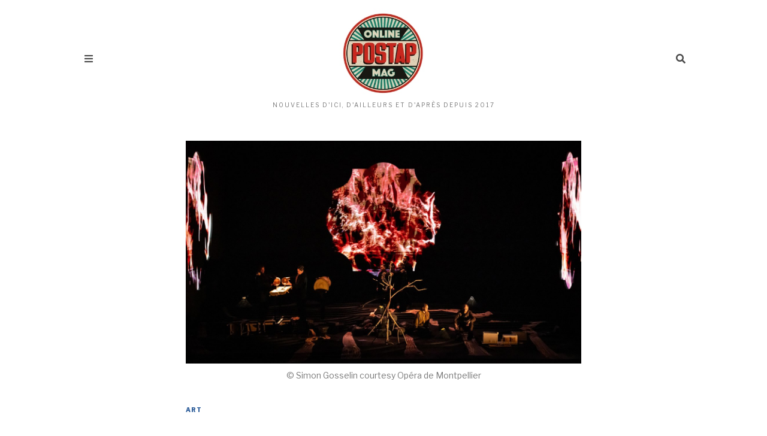

--- FILE ---
content_type: text/html; charset=UTF-8
request_url: https://postapmag.com/horizons/art/chercher-la-femme/
body_size: 35383
content:
<!DOCTYPE html>
<html lang="fr-FR" class="no-js">
<head><meta charset="UTF-8"><script>if(navigator.userAgent.match(/MSIE|Internet Explorer/i)||navigator.userAgent.match(/Trident\/7\..*?rv:11/i)){var href=document.location.href;if(!href.match(/[?&]nowprocket/)){if(href.indexOf("?")==-1){if(href.indexOf("#")==-1){document.location.href=href+"?nowprocket=1"}else{document.location.href=href.replace("#","?nowprocket=1#")}}else{if(href.indexOf("#")==-1){document.location.href=href+"&nowprocket=1"}else{document.location.href=href.replace("#","&nowprocket=1#")}}}}</script><script>(()=>{class RocketLazyLoadScripts{constructor(){this.v="2.0.4",this.userEvents=["keydown","keyup","mousedown","mouseup","mousemove","mouseover","mouseout","touchmove","touchstart","touchend","touchcancel","wheel","click","dblclick","input"],this.attributeEvents=["onblur","onclick","oncontextmenu","ondblclick","onfocus","onmousedown","onmouseenter","onmouseleave","onmousemove","onmouseout","onmouseover","onmouseup","onmousewheel","onscroll","onsubmit"]}async t(){this.i(),this.o(),/iP(ad|hone)/.test(navigator.userAgent)&&this.h(),this.u(),this.l(this),this.m(),this.k(this),this.p(this),this._(),await Promise.all([this.R(),this.L()]),this.lastBreath=Date.now(),this.S(this),this.P(),this.D(),this.O(),this.M(),await this.C(this.delayedScripts.normal),await this.C(this.delayedScripts.defer),await this.C(this.delayedScripts.async),await this.T(),await this.F(),await this.j(),await this.A(),window.dispatchEvent(new Event("rocket-allScriptsLoaded")),this.everythingLoaded=!0,this.lastTouchEnd&&await new Promise(t=>setTimeout(t,500-Date.now()+this.lastTouchEnd)),this.I(),this.H(),this.U(),this.W()}i(){this.CSPIssue=sessionStorage.getItem("rocketCSPIssue"),document.addEventListener("securitypolicyviolation",t=>{this.CSPIssue||"script-src-elem"!==t.violatedDirective||"data"!==t.blockedURI||(this.CSPIssue=!0,sessionStorage.setItem("rocketCSPIssue",!0))},{isRocket:!0})}o(){window.addEventListener("pageshow",t=>{this.persisted=t.persisted,this.realWindowLoadedFired=!0},{isRocket:!0}),window.addEventListener("pagehide",()=>{this.onFirstUserAction=null},{isRocket:!0})}h(){let t;function e(e){t=e}window.addEventListener("touchstart",e,{isRocket:!0}),window.addEventListener("touchend",function i(o){o.changedTouches[0]&&t.changedTouches[0]&&Math.abs(o.changedTouches[0].pageX-t.changedTouches[0].pageX)<10&&Math.abs(o.changedTouches[0].pageY-t.changedTouches[0].pageY)<10&&o.timeStamp-t.timeStamp<200&&(window.removeEventListener("touchstart",e,{isRocket:!0}),window.removeEventListener("touchend",i,{isRocket:!0}),"INPUT"===o.target.tagName&&"text"===o.target.type||(o.target.dispatchEvent(new TouchEvent("touchend",{target:o.target,bubbles:!0})),o.target.dispatchEvent(new MouseEvent("mouseover",{target:o.target,bubbles:!0})),o.target.dispatchEvent(new PointerEvent("click",{target:o.target,bubbles:!0,cancelable:!0,detail:1,clientX:o.changedTouches[0].clientX,clientY:o.changedTouches[0].clientY})),event.preventDefault()))},{isRocket:!0})}q(t){this.userActionTriggered||("mousemove"!==t.type||this.firstMousemoveIgnored?"keyup"===t.type||"mouseover"===t.type||"mouseout"===t.type||(this.userActionTriggered=!0,this.onFirstUserAction&&this.onFirstUserAction()):this.firstMousemoveIgnored=!0),"click"===t.type&&t.preventDefault(),t.stopPropagation(),t.stopImmediatePropagation(),"touchstart"===this.lastEvent&&"touchend"===t.type&&(this.lastTouchEnd=Date.now()),"click"===t.type&&(this.lastTouchEnd=0),this.lastEvent=t.type,t.composedPath&&t.composedPath()[0].getRootNode()instanceof ShadowRoot&&(t.rocketTarget=t.composedPath()[0]),this.savedUserEvents.push(t)}u(){this.savedUserEvents=[],this.userEventHandler=this.q.bind(this),this.userEvents.forEach(t=>window.addEventListener(t,this.userEventHandler,{passive:!1,isRocket:!0})),document.addEventListener("visibilitychange",this.userEventHandler,{isRocket:!0})}U(){this.userEvents.forEach(t=>window.removeEventListener(t,this.userEventHandler,{passive:!1,isRocket:!0})),document.removeEventListener("visibilitychange",this.userEventHandler,{isRocket:!0}),this.savedUserEvents.forEach(t=>{(t.rocketTarget||t.target).dispatchEvent(new window[t.constructor.name](t.type,t))})}m(){const t="return false",e=Array.from(this.attributeEvents,t=>"data-rocket-"+t),i="["+this.attributeEvents.join("],[")+"]",o="[data-rocket-"+this.attributeEvents.join("],[data-rocket-")+"]",s=(e,i,o)=>{o&&o!==t&&(e.setAttribute("data-rocket-"+i,o),e["rocket"+i]=new Function("event",o),e.setAttribute(i,t))};new MutationObserver(t=>{for(const n of t)"attributes"===n.type&&(n.attributeName.startsWith("data-rocket-")||this.everythingLoaded?n.attributeName.startsWith("data-rocket-")&&this.everythingLoaded&&this.N(n.target,n.attributeName.substring(12)):s(n.target,n.attributeName,n.target.getAttribute(n.attributeName))),"childList"===n.type&&n.addedNodes.forEach(t=>{if(t.nodeType===Node.ELEMENT_NODE)if(this.everythingLoaded)for(const i of[t,...t.querySelectorAll(o)])for(const t of i.getAttributeNames())e.includes(t)&&this.N(i,t.substring(12));else for(const e of[t,...t.querySelectorAll(i)])for(const t of e.getAttributeNames())this.attributeEvents.includes(t)&&s(e,t,e.getAttribute(t))})}).observe(document,{subtree:!0,childList:!0,attributeFilter:[...this.attributeEvents,...e]})}I(){this.attributeEvents.forEach(t=>{document.querySelectorAll("[data-rocket-"+t+"]").forEach(e=>{this.N(e,t)})})}N(t,e){const i=t.getAttribute("data-rocket-"+e);i&&(t.setAttribute(e,i),t.removeAttribute("data-rocket-"+e))}k(t){Object.defineProperty(HTMLElement.prototype,"onclick",{get(){return this.rocketonclick||null},set(e){this.rocketonclick=e,this.setAttribute(t.everythingLoaded?"onclick":"data-rocket-onclick","this.rocketonclick(event)")}})}S(t){function e(e,i){let o=e[i];e[i]=null,Object.defineProperty(e,i,{get:()=>o,set(s){t.everythingLoaded?o=s:e["rocket"+i]=o=s}})}e(document,"onreadystatechange"),e(window,"onload"),e(window,"onpageshow");try{Object.defineProperty(document,"readyState",{get:()=>t.rocketReadyState,set(e){t.rocketReadyState=e},configurable:!0}),document.readyState="loading"}catch(t){console.log("WPRocket DJE readyState conflict, bypassing")}}l(t){this.originalAddEventListener=EventTarget.prototype.addEventListener,this.originalRemoveEventListener=EventTarget.prototype.removeEventListener,this.savedEventListeners=[],EventTarget.prototype.addEventListener=function(e,i,o){o&&o.isRocket||!t.B(e,this)&&!t.userEvents.includes(e)||t.B(e,this)&&!t.userActionTriggered||e.startsWith("rocket-")||t.everythingLoaded?t.originalAddEventListener.call(this,e,i,o):(t.savedEventListeners.push({target:this,remove:!1,type:e,func:i,options:o}),"mouseenter"!==e&&"mouseleave"!==e||t.originalAddEventListener.call(this,e,t.savedUserEvents.push,o))},EventTarget.prototype.removeEventListener=function(e,i,o){o&&o.isRocket||!t.B(e,this)&&!t.userEvents.includes(e)||t.B(e,this)&&!t.userActionTriggered||e.startsWith("rocket-")||t.everythingLoaded?t.originalRemoveEventListener.call(this,e,i,o):t.savedEventListeners.push({target:this,remove:!0,type:e,func:i,options:o})}}J(t,e){this.savedEventListeners=this.savedEventListeners.filter(i=>{let o=i.type,s=i.target||window;return e!==o||t!==s||(this.B(o,s)&&(i.type="rocket-"+o),this.$(i),!1)})}H(){EventTarget.prototype.addEventListener=this.originalAddEventListener,EventTarget.prototype.removeEventListener=this.originalRemoveEventListener,this.savedEventListeners.forEach(t=>this.$(t))}$(t){t.remove?this.originalRemoveEventListener.call(t.target,t.type,t.func,t.options):this.originalAddEventListener.call(t.target,t.type,t.func,t.options)}p(t){let e;function i(e){return t.everythingLoaded?e:e.split(" ").map(t=>"load"===t||t.startsWith("load.")?"rocket-jquery-load":t).join(" ")}function o(o){function s(e){const s=o.fn[e];o.fn[e]=o.fn.init.prototype[e]=function(){return this[0]===window&&t.userActionTriggered&&("string"==typeof arguments[0]||arguments[0]instanceof String?arguments[0]=i(arguments[0]):"object"==typeof arguments[0]&&Object.keys(arguments[0]).forEach(t=>{const e=arguments[0][t];delete arguments[0][t],arguments[0][i(t)]=e})),s.apply(this,arguments),this}}if(o&&o.fn&&!t.allJQueries.includes(o)){const e={DOMContentLoaded:[],"rocket-DOMContentLoaded":[]};for(const t in e)document.addEventListener(t,()=>{e[t].forEach(t=>t())},{isRocket:!0});o.fn.ready=o.fn.init.prototype.ready=function(i){function s(){parseInt(o.fn.jquery)>2?setTimeout(()=>i.bind(document)(o)):i.bind(document)(o)}return"function"==typeof i&&(t.realDomReadyFired?!t.userActionTriggered||t.fauxDomReadyFired?s():e["rocket-DOMContentLoaded"].push(s):e.DOMContentLoaded.push(s)),o([])},s("on"),s("one"),s("off"),t.allJQueries.push(o)}e=o}t.allJQueries=[],o(window.jQuery),Object.defineProperty(window,"jQuery",{get:()=>e,set(t){o(t)}})}P(){const t=new Map;document.write=document.writeln=function(e){const i=document.currentScript,o=document.createRange(),s=i.parentElement;let n=t.get(i);void 0===n&&(n=i.nextSibling,t.set(i,n));const c=document.createDocumentFragment();o.setStart(c,0),c.appendChild(o.createContextualFragment(e)),s.insertBefore(c,n)}}async R(){return new Promise(t=>{this.userActionTriggered?t():this.onFirstUserAction=t})}async L(){return new Promise(t=>{document.addEventListener("DOMContentLoaded",()=>{this.realDomReadyFired=!0,t()},{isRocket:!0})})}async j(){return this.realWindowLoadedFired?Promise.resolve():new Promise(t=>{window.addEventListener("load",t,{isRocket:!0})})}M(){this.pendingScripts=[];this.scriptsMutationObserver=new MutationObserver(t=>{for(const e of t)e.addedNodes.forEach(t=>{"SCRIPT"!==t.tagName||t.noModule||t.isWPRocket||this.pendingScripts.push({script:t,promise:new Promise(e=>{const i=()=>{const i=this.pendingScripts.findIndex(e=>e.script===t);i>=0&&this.pendingScripts.splice(i,1),e()};t.addEventListener("load",i,{isRocket:!0}),t.addEventListener("error",i,{isRocket:!0}),setTimeout(i,1e3)})})})}),this.scriptsMutationObserver.observe(document,{childList:!0,subtree:!0})}async F(){await this.X(),this.pendingScripts.length?(await this.pendingScripts[0].promise,await this.F()):this.scriptsMutationObserver.disconnect()}D(){this.delayedScripts={normal:[],async:[],defer:[]},document.querySelectorAll("script[type$=rocketlazyloadscript]").forEach(t=>{t.hasAttribute("data-rocket-src")?t.hasAttribute("async")&&!1!==t.async?this.delayedScripts.async.push(t):t.hasAttribute("defer")&&!1!==t.defer||"module"===t.getAttribute("data-rocket-type")?this.delayedScripts.defer.push(t):this.delayedScripts.normal.push(t):this.delayedScripts.normal.push(t)})}async _(){await this.L();let t=[];document.querySelectorAll("script[type$=rocketlazyloadscript][data-rocket-src]").forEach(e=>{let i=e.getAttribute("data-rocket-src");if(i&&!i.startsWith("data:")){i.startsWith("//")&&(i=location.protocol+i);try{const o=new URL(i).origin;o!==location.origin&&t.push({src:o,crossOrigin:e.crossOrigin||"module"===e.getAttribute("data-rocket-type")})}catch(t){}}}),t=[...new Map(t.map(t=>[JSON.stringify(t),t])).values()],this.Y(t,"preconnect")}async G(t){if(await this.K(),!0!==t.noModule||!("noModule"in HTMLScriptElement.prototype))return new Promise(e=>{let i;function o(){(i||t).setAttribute("data-rocket-status","executed"),e()}try{if(navigator.userAgent.includes("Firefox/")||""===navigator.vendor||this.CSPIssue)i=document.createElement("script"),[...t.attributes].forEach(t=>{let e=t.nodeName;"type"!==e&&("data-rocket-type"===e&&(e="type"),"data-rocket-src"===e&&(e="src"),i.setAttribute(e,t.nodeValue))}),t.text&&(i.text=t.text),t.nonce&&(i.nonce=t.nonce),i.hasAttribute("src")?(i.addEventListener("load",o,{isRocket:!0}),i.addEventListener("error",()=>{i.setAttribute("data-rocket-status","failed-network"),e()},{isRocket:!0}),setTimeout(()=>{i.isConnected||e()},1)):(i.text=t.text,o()),i.isWPRocket=!0,t.parentNode.replaceChild(i,t);else{const i=t.getAttribute("data-rocket-type"),s=t.getAttribute("data-rocket-src");i?(t.type=i,t.removeAttribute("data-rocket-type")):t.removeAttribute("type"),t.addEventListener("load",o,{isRocket:!0}),t.addEventListener("error",i=>{this.CSPIssue&&i.target.src.startsWith("data:")?(console.log("WPRocket: CSP fallback activated"),t.removeAttribute("src"),this.G(t).then(e)):(t.setAttribute("data-rocket-status","failed-network"),e())},{isRocket:!0}),s?(t.fetchPriority="high",t.removeAttribute("data-rocket-src"),t.src=s):t.src="data:text/javascript;base64,"+window.btoa(unescape(encodeURIComponent(t.text)))}}catch(i){t.setAttribute("data-rocket-status","failed-transform"),e()}});t.setAttribute("data-rocket-status","skipped")}async C(t){const e=t.shift();return e?(e.isConnected&&await this.G(e),this.C(t)):Promise.resolve()}O(){this.Y([...this.delayedScripts.normal,...this.delayedScripts.defer,...this.delayedScripts.async],"preload")}Y(t,e){this.trash=this.trash||[];let i=!0;var o=document.createDocumentFragment();t.forEach(t=>{const s=t.getAttribute&&t.getAttribute("data-rocket-src")||t.src;if(s&&!s.startsWith("data:")){const n=document.createElement("link");n.href=s,n.rel=e,"preconnect"!==e&&(n.as="script",n.fetchPriority=i?"high":"low"),t.getAttribute&&"module"===t.getAttribute("data-rocket-type")&&(n.crossOrigin=!0),t.crossOrigin&&(n.crossOrigin=t.crossOrigin),t.integrity&&(n.integrity=t.integrity),t.nonce&&(n.nonce=t.nonce),o.appendChild(n),this.trash.push(n),i=!1}}),document.head.appendChild(o)}W(){this.trash.forEach(t=>t.remove())}async T(){try{document.readyState="interactive"}catch(t){}this.fauxDomReadyFired=!0;try{await this.K(),this.J(document,"readystatechange"),document.dispatchEvent(new Event("rocket-readystatechange")),await this.K(),document.rocketonreadystatechange&&document.rocketonreadystatechange(),await this.K(),this.J(document,"DOMContentLoaded"),document.dispatchEvent(new Event("rocket-DOMContentLoaded")),await this.K(),this.J(window,"DOMContentLoaded"),window.dispatchEvent(new Event("rocket-DOMContentLoaded"))}catch(t){console.error(t)}}async A(){try{document.readyState="complete"}catch(t){}try{await this.K(),this.J(document,"readystatechange"),document.dispatchEvent(new Event("rocket-readystatechange")),await this.K(),document.rocketonreadystatechange&&document.rocketonreadystatechange(),await this.K(),this.J(window,"load"),window.dispatchEvent(new Event("rocket-load")),await this.K(),window.rocketonload&&window.rocketonload(),await this.K(),this.allJQueries.forEach(t=>t(window).trigger("rocket-jquery-load")),await this.K(),this.J(window,"pageshow");const t=new Event("rocket-pageshow");t.persisted=this.persisted,window.dispatchEvent(t),await this.K(),window.rocketonpageshow&&window.rocketonpageshow({persisted:this.persisted})}catch(t){console.error(t)}}async K(){Date.now()-this.lastBreath>45&&(await this.X(),this.lastBreath=Date.now())}async X(){return document.hidden?new Promise(t=>setTimeout(t)):new Promise(t=>requestAnimationFrame(t))}B(t,e){return e===document&&"readystatechange"===t||(e===document&&"DOMContentLoaded"===t||(e===window&&"DOMContentLoaded"===t||(e===window&&"load"===t||e===window&&"pageshow"===t)))}static run(){(new RocketLazyLoadScripts).t()}}RocketLazyLoadScripts.run()})();</script>
	
	<meta name="viewport" content="width=device-width, initial-scale=1.0">
	<link rel="profile" href="https://gmpg.org/xfn/11">
    
	<!--[if lt IE 9]>
	<script src="https://postapmag.com/wp-content/themes/fox/js/html5.js"></script>
	<![endif]-->
    
    <script type="rocketlazyloadscript">(function(html){html.className = html.className.replace(/\bno-js\b/,'js')})(document.documentElement);</script>
<meta name='robots' content='index, follow, max-image-preview:large, max-snippet:-1, max-video-preview:-1' />

	<!-- This site is optimized with the Yoast SEO plugin v26.8 - https://yoast.com/product/yoast-seo-wordpress/ -->
	<title>Chercher la femme | PostAp Magazine</title>
<link data-rocket-preload as="style" href="https://fonts.googleapis.com/css?family=Libre%20Franklin%3A400%2C400italic%2C900%7CTinos%3A400%2C400italic%2C700%7CLora%3A400&#038;display=swap" rel="preload">
<link href="https://fonts.googleapis.com/css?family=Libre%20Franklin%3A400%2C400italic%2C900%7CTinos%3A400%2C400italic%2C700%7CLora%3A400&#038;display=swap" media="print" onload="this.media=&#039;all&#039;" rel="stylesheet">
<noscript data-wpr-hosted-gf-parameters=""><link rel="stylesheet" href="https://fonts.googleapis.com/css?family=Libre%20Franklin%3A400%2C400italic%2C900%7CTinos%3A400%2C400italic%2C700%7CLora%3A400&#038;display=swap"></noscript>
	<meta name="description" content="Critique de &quot;Like Flesh&quot;, de Sivan Eldar : l&#039;opéra contemporain met en scène une Daphné saphique et une ode à la nature." />
	<link rel="canonical" href="https://postapmag.com/horizons/art/chercher-la-femme/" />
	<meta property="og:locale" content="fr_FR" />
	<meta property="og:type" content="article" />
	<meta property="og:title" content="Chercher la femme | PostAp Magazine" />
	<meta property="og:description" content="Critique de &quot;Like Flesh&quot;, de Sivan Eldar : l&#039;opéra contemporain met en scène une Daphné saphique et une ode à la nature." />
	<meta property="og:url" content="https://postapmag.com/horizons/art/chercher-la-femme/" />
	<meta property="og:site_name" content="PostAp Magazine" />
	<meta property="article:publisher" content="https://www.facebook.com/postapmagazine/" />
	<meta property="article:published_time" content="2022-02-22T05:42:44+00:00" />
	<meta property="article:modified_time" content="2022-08-19T10:11:38+00:00" />
	<meta property="og:image" content="https://postapmag.com/wp-content/uploads/2022/02/like-flesh-sivan-eldar.jpg" />
	<meta property="og:image:width" content="1366" />
	<meta property="og:image:height" content="769" />
	<meta property="og:image:type" content="image/jpeg" />
	<meta name="author" content="Romaric Gergorin" />
	<meta name="twitter:card" content="summary_large_image" />
	<meta name="twitter:creator" content="@postapmagazine" />
	<meta name="twitter:site" content="@postapmagazine" />
	<meta name="twitter:label1" content="Écrit par" />
	<meta name="twitter:data1" content="Romaric Gergorin" />
	<meta name="twitter:label2" content="Durée de lecture estimée" />
	<meta name="twitter:data2" content="6 minutes" />
	<script type="application/ld+json" class="yoast-schema-graph">{"@context":"https://schema.org","@graph":[{"@type":"Article","@id":"https://postapmag.com/horizons/art/chercher-la-femme/#article","isPartOf":{"@id":"https://postapmag.com/horizons/art/chercher-la-femme/"},"author":{"name":"Romaric Gergorin","@id":"https://postapmag.com/#/schema/person/f7e4b5a0cc6045e99e360858612300f8"},"headline":"Chercher la femme","datePublished":"2022-02-22T05:42:44+00:00","dateModified":"2022-08-19T10:11:38+00:00","mainEntityOfPage":{"@id":"https://postapmag.com/horizons/art/chercher-la-femme/"},"wordCount":1238,"publisher":{"@id":"https://postapmag.com/#organization"},"image":{"@id":"https://postapmag.com/horizons/art/chercher-la-femme/#primaryimage"},"thumbnailUrl":"https://postapmag.com/wp-content/uploads/2022/02/like-flesh-sivan-eldar.jpg","keywords":["Culture","Europe"],"articleSection":["Art"],"inLanguage":"fr-FR"},{"@type":"WebPage","@id":"https://postapmag.com/horizons/art/chercher-la-femme/","url":"https://postapmag.com/horizons/art/chercher-la-femme/","name":"Chercher la femme | PostAp Magazine","isPartOf":{"@id":"https://postapmag.com/#website"},"primaryImageOfPage":{"@id":"https://postapmag.com/horizons/art/chercher-la-femme/#primaryimage"},"image":{"@id":"https://postapmag.com/horizons/art/chercher-la-femme/#primaryimage"},"thumbnailUrl":"https://postapmag.com/wp-content/uploads/2022/02/like-flesh-sivan-eldar.jpg","datePublished":"2022-02-22T05:42:44+00:00","dateModified":"2022-08-19T10:11:38+00:00","description":"Critique de \"Like Flesh\", de Sivan Eldar : l'opéra contemporain met en scène une Daphné saphique et une ode à la nature.","breadcrumb":{"@id":"https://postapmag.com/horizons/art/chercher-la-femme/#breadcrumb"},"inLanguage":"fr-FR","potentialAction":[{"@type":"ReadAction","target":["https://postapmag.com/horizons/art/chercher-la-femme/"]}]},{"@type":"ImageObject","inLanguage":"fr-FR","@id":"https://postapmag.com/horizons/art/chercher-la-femme/#primaryimage","url":"https://postapmag.com/wp-content/uploads/2022/02/like-flesh-sivan-eldar.jpg","contentUrl":"https://postapmag.com/wp-content/uploads/2022/02/like-flesh-sivan-eldar.jpg","width":1366,"height":769,"caption":"© Simon Gosselin courtesy Opéra de Montpellier"},{"@type":"BreadcrumbList","@id":"https://postapmag.com/horizons/art/chercher-la-femme/#breadcrumb","itemListElement":[{"@type":"ListItem","position":1,"name":"PostAp Mag","item":"https://postapmag.com/"},{"@type":"ListItem","position":2,"name":"Horizons","item":"https://postapmag.com/category/horizons/"},{"@type":"ListItem","position":3,"name":"Art","item":"https://postapmag.com/category/horizons/art/"},{"@type":"ListItem","position":4,"name":"Chercher la femme"}]},{"@type":"WebSite","@id":"https://postapmag.com/#website","url":"https://postapmag.com/","name":"PostAp Magazine","description":"Nouvelles d&#039;ici, d&#039;ailleurs et d&#039;après depuis 2017","publisher":{"@id":"https://postapmag.com/#organization"},"potentialAction":[{"@type":"SearchAction","target":{"@type":"EntryPoint","urlTemplate":"https://postapmag.com/?s={search_term_string}"},"query-input":{"@type":"PropertyValueSpecification","valueRequired":true,"valueName":"search_term_string"}}],"inLanguage":"fr-FR"},{"@type":"Organization","@id":"https://postapmag.com/#organization","name":"PostAp Mag","url":"https://postapmag.com/","logo":{"@type":"ImageObject","inLanguage":"fr-FR","@id":"https://postapmag.com/#/schema/logo/image/","url":"https://postapmag.com/wp-content/uploads/2017/06/PostApMag-Favicon.png","contentUrl":"https://postapmag.com/wp-content/uploads/2017/06/PostApMag-Favicon.png","width":260,"height":260,"caption":"PostAp Mag"},"image":{"@id":"https://postapmag.com/#/schema/logo/image/"},"sameAs":["https://www.facebook.com/postapmagazine/","https://x.com/postapmagazine","https://www.instagram.com/postapmagazine/","https://www.pinterest.fr/postapmagazine/","https://www.youtube.com/channel/UC8DYz1t2ivnW0Ft8_TtmdxA"]},{"@type":"Person","@id":"https://postapmag.com/#/schema/person/f7e4b5a0cc6045e99e360858612300f8","name":"Romaric Gergorin","image":{"@type":"ImageObject","inLanguage":"fr-FR","@id":"https://postapmag.com/#/schema/person/image/","url":"https://secure.gravatar.com/avatar/de61070873448323adeff1c543b8039e5d774eba2d4fdcae04448449d20d6fbf?s=96&d=mm&r=g","contentUrl":"https://secure.gravatar.com/avatar/de61070873448323adeff1c543b8039e5d774eba2d4fdcae04448449d20d6fbf?s=96&d=mm&r=g","caption":"Romaric Gergorin"},"description":"Romaric Gergorin est critique (art, littérature, musique) et essayiste. Dernier ouvrage paru : Erik Satie (éditions Actes Sud).","url":"https://postapmag.com/author/romaric-gergorin/"}]}</script>
	<!-- / Yoast SEO plugin. -->


<link rel='dns-prefetch' href='//www.googletagmanager.com' />
<link rel='dns-prefetch' href='//fonts.googleapis.com' />
<link href='https://fonts.gstatic.com' crossorigin rel='preconnect' />
<link rel="alternate" type="application/rss+xml" title="PostAp Magazine &raquo; Flux" href="https://postapmag.com/feed/" />
<link rel="alternate" type="application/rss+xml" title="PostAp Magazine &raquo; Flux des commentaires" href="https://postapmag.com/comments/feed/" />
<link rel="alternate" title="oEmbed (JSON)" type="application/json+oembed" href="https://postapmag.com/wp-json/oembed/1.0/embed?url=https%3A%2F%2Fpostapmag.com%2Fhorizons%2Fart%2Fchercher-la-femme%2F" />
<link rel="alternate" title="oEmbed (XML)" type="text/xml+oembed" href="https://postapmag.com/wp-json/oembed/1.0/embed?url=https%3A%2F%2Fpostapmag.com%2Fhorizons%2Fart%2Fchercher-la-femme%2F&#038;format=xml" />
<style id='wp-img-auto-sizes-contain-inline-css'>
img:is([sizes=auto i],[sizes^="auto," i]){contain-intrinsic-size:3000px 1500px}
/*# sourceURL=wp-img-auto-sizes-contain-inline-css */
</style>
<style id='wp-emoji-styles-inline-css'>

	img.wp-smiley, img.emoji {
		display: inline !important;
		border: none !important;
		box-shadow: none !important;
		height: 1em !important;
		width: 1em !important;
		margin: 0 0.07em !important;
		vertical-align: -0.1em !important;
		background: none !important;
		padding: 0 !important;
	}
/*# sourceURL=wp-emoji-styles-inline-css */
</style>
<link rel='stylesheet' id='wp-block-library-css' href='https://postapmag.com/wp-includes/css/dist/block-library/style.min.css?ver=22fea2b9e7d9d6643b5bc922f85f3463' media='all' />
<style id='classic-theme-styles-inline-css'>
/*! This file is auto-generated */
.wp-block-button__link{color:#fff;background-color:#32373c;border-radius:9999px;box-shadow:none;text-decoration:none;padding:calc(.667em + 2px) calc(1.333em + 2px);font-size:1.125em}.wp-block-file__button{background:#32373c;color:#fff;text-decoration:none}
/*# sourceURL=/wp-includes/css/classic-themes.min.css */
</style>
<style id='global-styles-inline-css'>
:root{--wp--preset--aspect-ratio--square: 1;--wp--preset--aspect-ratio--4-3: 4/3;--wp--preset--aspect-ratio--3-4: 3/4;--wp--preset--aspect-ratio--3-2: 3/2;--wp--preset--aspect-ratio--2-3: 2/3;--wp--preset--aspect-ratio--16-9: 16/9;--wp--preset--aspect-ratio--9-16: 9/16;--wp--preset--color--black: #000000;--wp--preset--color--cyan-bluish-gray: #abb8c3;--wp--preset--color--white: #ffffff;--wp--preset--color--pale-pink: #f78da7;--wp--preset--color--vivid-red: #cf2e2e;--wp--preset--color--luminous-vivid-orange: #ff6900;--wp--preset--color--luminous-vivid-amber: #fcb900;--wp--preset--color--light-green-cyan: #7bdcb5;--wp--preset--color--vivid-green-cyan: #00d084;--wp--preset--color--pale-cyan-blue: #8ed1fc;--wp--preset--color--vivid-cyan-blue: #0693e3;--wp--preset--color--vivid-purple: #9b51e0;--wp--preset--gradient--vivid-cyan-blue-to-vivid-purple: linear-gradient(135deg,rgb(6,147,227) 0%,rgb(155,81,224) 100%);--wp--preset--gradient--light-green-cyan-to-vivid-green-cyan: linear-gradient(135deg,rgb(122,220,180) 0%,rgb(0,208,130) 100%);--wp--preset--gradient--luminous-vivid-amber-to-luminous-vivid-orange: linear-gradient(135deg,rgb(252,185,0) 0%,rgb(255,105,0) 100%);--wp--preset--gradient--luminous-vivid-orange-to-vivid-red: linear-gradient(135deg,rgb(255,105,0) 0%,rgb(207,46,46) 100%);--wp--preset--gradient--very-light-gray-to-cyan-bluish-gray: linear-gradient(135deg,rgb(238,238,238) 0%,rgb(169,184,195) 100%);--wp--preset--gradient--cool-to-warm-spectrum: linear-gradient(135deg,rgb(74,234,220) 0%,rgb(151,120,209) 20%,rgb(207,42,186) 40%,rgb(238,44,130) 60%,rgb(251,105,98) 80%,rgb(254,248,76) 100%);--wp--preset--gradient--blush-light-purple: linear-gradient(135deg,rgb(255,206,236) 0%,rgb(152,150,240) 100%);--wp--preset--gradient--blush-bordeaux: linear-gradient(135deg,rgb(254,205,165) 0%,rgb(254,45,45) 50%,rgb(107,0,62) 100%);--wp--preset--gradient--luminous-dusk: linear-gradient(135deg,rgb(255,203,112) 0%,rgb(199,81,192) 50%,rgb(65,88,208) 100%);--wp--preset--gradient--pale-ocean: linear-gradient(135deg,rgb(255,245,203) 0%,rgb(182,227,212) 50%,rgb(51,167,181) 100%);--wp--preset--gradient--electric-grass: linear-gradient(135deg,rgb(202,248,128) 0%,rgb(113,206,126) 100%);--wp--preset--gradient--midnight: linear-gradient(135deg,rgb(2,3,129) 0%,rgb(40,116,252) 100%);--wp--preset--font-size--small: 13px;--wp--preset--font-size--medium: 20px;--wp--preset--font-size--large: 36px;--wp--preset--font-size--x-large: 42px;--wp--preset--spacing--20: 0.44rem;--wp--preset--spacing--30: 0.67rem;--wp--preset--spacing--40: 1rem;--wp--preset--spacing--50: 1.5rem;--wp--preset--spacing--60: 2.25rem;--wp--preset--spacing--70: 3.38rem;--wp--preset--spacing--80: 5.06rem;--wp--preset--shadow--natural: 6px 6px 9px rgba(0, 0, 0, 0.2);--wp--preset--shadow--deep: 12px 12px 50px rgba(0, 0, 0, 0.4);--wp--preset--shadow--sharp: 6px 6px 0px rgba(0, 0, 0, 0.2);--wp--preset--shadow--outlined: 6px 6px 0px -3px rgb(255, 255, 255), 6px 6px rgb(0, 0, 0);--wp--preset--shadow--crisp: 6px 6px 0px rgb(0, 0, 0);}:where(.is-layout-flex){gap: 0.5em;}:where(.is-layout-grid){gap: 0.5em;}body .is-layout-flex{display: flex;}.is-layout-flex{flex-wrap: wrap;align-items: center;}.is-layout-flex > :is(*, div){margin: 0;}body .is-layout-grid{display: grid;}.is-layout-grid > :is(*, div){margin: 0;}:where(.wp-block-columns.is-layout-flex){gap: 2em;}:where(.wp-block-columns.is-layout-grid){gap: 2em;}:where(.wp-block-post-template.is-layout-flex){gap: 1.25em;}:where(.wp-block-post-template.is-layout-grid){gap: 1.25em;}.has-black-color{color: var(--wp--preset--color--black) !important;}.has-cyan-bluish-gray-color{color: var(--wp--preset--color--cyan-bluish-gray) !important;}.has-white-color{color: var(--wp--preset--color--white) !important;}.has-pale-pink-color{color: var(--wp--preset--color--pale-pink) !important;}.has-vivid-red-color{color: var(--wp--preset--color--vivid-red) !important;}.has-luminous-vivid-orange-color{color: var(--wp--preset--color--luminous-vivid-orange) !important;}.has-luminous-vivid-amber-color{color: var(--wp--preset--color--luminous-vivid-amber) !important;}.has-light-green-cyan-color{color: var(--wp--preset--color--light-green-cyan) !important;}.has-vivid-green-cyan-color{color: var(--wp--preset--color--vivid-green-cyan) !important;}.has-pale-cyan-blue-color{color: var(--wp--preset--color--pale-cyan-blue) !important;}.has-vivid-cyan-blue-color{color: var(--wp--preset--color--vivid-cyan-blue) !important;}.has-vivid-purple-color{color: var(--wp--preset--color--vivid-purple) !important;}.has-black-background-color{background-color: var(--wp--preset--color--black) !important;}.has-cyan-bluish-gray-background-color{background-color: var(--wp--preset--color--cyan-bluish-gray) !important;}.has-white-background-color{background-color: var(--wp--preset--color--white) !important;}.has-pale-pink-background-color{background-color: var(--wp--preset--color--pale-pink) !important;}.has-vivid-red-background-color{background-color: var(--wp--preset--color--vivid-red) !important;}.has-luminous-vivid-orange-background-color{background-color: var(--wp--preset--color--luminous-vivid-orange) !important;}.has-luminous-vivid-amber-background-color{background-color: var(--wp--preset--color--luminous-vivid-amber) !important;}.has-light-green-cyan-background-color{background-color: var(--wp--preset--color--light-green-cyan) !important;}.has-vivid-green-cyan-background-color{background-color: var(--wp--preset--color--vivid-green-cyan) !important;}.has-pale-cyan-blue-background-color{background-color: var(--wp--preset--color--pale-cyan-blue) !important;}.has-vivid-cyan-blue-background-color{background-color: var(--wp--preset--color--vivid-cyan-blue) !important;}.has-vivid-purple-background-color{background-color: var(--wp--preset--color--vivid-purple) !important;}.has-black-border-color{border-color: var(--wp--preset--color--black) !important;}.has-cyan-bluish-gray-border-color{border-color: var(--wp--preset--color--cyan-bluish-gray) !important;}.has-white-border-color{border-color: var(--wp--preset--color--white) !important;}.has-pale-pink-border-color{border-color: var(--wp--preset--color--pale-pink) !important;}.has-vivid-red-border-color{border-color: var(--wp--preset--color--vivid-red) !important;}.has-luminous-vivid-orange-border-color{border-color: var(--wp--preset--color--luminous-vivid-orange) !important;}.has-luminous-vivid-amber-border-color{border-color: var(--wp--preset--color--luminous-vivid-amber) !important;}.has-light-green-cyan-border-color{border-color: var(--wp--preset--color--light-green-cyan) !important;}.has-vivid-green-cyan-border-color{border-color: var(--wp--preset--color--vivid-green-cyan) !important;}.has-pale-cyan-blue-border-color{border-color: var(--wp--preset--color--pale-cyan-blue) !important;}.has-vivid-cyan-blue-border-color{border-color: var(--wp--preset--color--vivid-cyan-blue) !important;}.has-vivid-purple-border-color{border-color: var(--wp--preset--color--vivid-purple) !important;}.has-vivid-cyan-blue-to-vivid-purple-gradient-background{background: var(--wp--preset--gradient--vivid-cyan-blue-to-vivid-purple) !important;}.has-light-green-cyan-to-vivid-green-cyan-gradient-background{background: var(--wp--preset--gradient--light-green-cyan-to-vivid-green-cyan) !important;}.has-luminous-vivid-amber-to-luminous-vivid-orange-gradient-background{background: var(--wp--preset--gradient--luminous-vivid-amber-to-luminous-vivid-orange) !important;}.has-luminous-vivid-orange-to-vivid-red-gradient-background{background: var(--wp--preset--gradient--luminous-vivid-orange-to-vivid-red) !important;}.has-very-light-gray-to-cyan-bluish-gray-gradient-background{background: var(--wp--preset--gradient--very-light-gray-to-cyan-bluish-gray) !important;}.has-cool-to-warm-spectrum-gradient-background{background: var(--wp--preset--gradient--cool-to-warm-spectrum) !important;}.has-blush-light-purple-gradient-background{background: var(--wp--preset--gradient--blush-light-purple) !important;}.has-blush-bordeaux-gradient-background{background: var(--wp--preset--gradient--blush-bordeaux) !important;}.has-luminous-dusk-gradient-background{background: var(--wp--preset--gradient--luminous-dusk) !important;}.has-pale-ocean-gradient-background{background: var(--wp--preset--gradient--pale-ocean) !important;}.has-electric-grass-gradient-background{background: var(--wp--preset--gradient--electric-grass) !important;}.has-midnight-gradient-background{background: var(--wp--preset--gradient--midnight) !important;}.has-small-font-size{font-size: var(--wp--preset--font-size--small) !important;}.has-medium-font-size{font-size: var(--wp--preset--font-size--medium) !important;}.has-large-font-size{font-size: var(--wp--preset--font-size--large) !important;}.has-x-large-font-size{font-size: var(--wp--preset--font-size--x-large) !important;}
:where(.wp-block-post-template.is-layout-flex){gap: 1.25em;}:where(.wp-block-post-template.is-layout-grid){gap: 1.25em;}
:where(.wp-block-term-template.is-layout-flex){gap: 1.25em;}:where(.wp-block-term-template.is-layout-grid){gap: 1.25em;}
:where(.wp-block-columns.is-layout-flex){gap: 2em;}:where(.wp-block-columns.is-layout-grid){gap: 2em;}
:root :where(.wp-block-pullquote){font-size: 1.5em;line-height: 1.6;}
/*# sourceURL=global-styles-inline-css */
</style>
<link rel='stylesheet' id='cmplz-general-css' href='https://postapmag.com/wp-content/plugins/complianz-gdpr/assets/css/cookieblocker.min.css?ver=1765997034' media='all' />

<link data-minify="1" rel='stylesheet' id='style-css' href='https://postapmag.com/wp-content/cache/min/1/wp-content/themes/fox/style.min.css?ver=1769841827' media='all' />
<style id='style-inline-css'>
.color-accent,.social-list.style-plain:not(.style-text_color) a:hover,.wi-mainnav ul.menu ul > li:hover > a,
    .wi-mainnav ul.menu ul li.current-menu-item > a,
    .wi-mainnav ul.menu ul li.current-menu-ancestor > a,.related-title a:hover,.pagination-1 a.page-numbers:hover,.pagination-4 a.page-numbers:hover,.page-links > a:hover,.reading-progress-wrapper,.widget_archive a:hover, .widget_nav_menu a:hover, .widget_meta a:hover, .widget_recent_entries a:hover, .widget_categories a:hover, .widget_product_categories a:hover,.tagcloud a:hover,.header-cart a:hover,.woocommerce .star-rating span:before,.null-instagram-feed .clear a:hover,.widget a.readmore:hover{color:#31609c}.bg-accent,html .mejs-controls .mejs-time-rail .mejs-time-current,.fox-btn.btn-primary, button.btn-primary, input.btn-primary[type="button"], input.btn-primary[type="reset"], input.btn-primary[type="submit"],.social-list.style-black a:hover,.style--slider-nav-text .flex-direction-nav a:hover, .style--slider-nav-text .slick-nav:hover,.header-cart-icon .num,.post-item-thumbnail:hover .video-indicator-solid,a.more-link:hover,.post-newspaper .related-thumbnail,.pagination-4 span.page-numbers:not(.dots),.review-item.overall .review-score,#respond #submit:hover,.dropcap-color, .style--dropcap-color .enable-dropcap .dropcap-content > p:first-of-type:first-letter, .style--dropcap-color p.has-drop-cap:not(:focus):first-letter,.style--list-widget-3 .fox-post-count,.style--tagcloud-3 .tagcloud a:hover,.blog-widget-small .thumbnail-index,.foxmc-button-primary input[type="submit"],#footer-search .submit:hover,.wpcf7-submit:hover,.woocommerce .widget_price_filter .ui-slider .ui-slider-range,
.woocommerce .widget_price_filter .ui-slider .ui-slider-handle,.woocommerce span.onsale,
.woocommerce ul.products li.product .onsale,.woocommerce #respond input#submit.alt:hover,
.woocommerce a.button.alt:hover,
.woocommerce button.button.alt:hover,
.woocommerce input.button.alt:hover,.woocommerce a.add_to_cart_button:hover,.woocommerce #review_form #respond .form-submit input:hover{background-color:#31609c}.review-item.overall .review-score,.partial-content,.style--tagcloud-3 .tagcloud a:hover,.null-instagram-feed .clear a:hover{border-color:#31609c}.reading-progress-wrapper::-webkit-progress-value{background-color:#31609c}.reading-progress-wrapper::-moz-progress-value{background-color:#31609c}.home.blog .wi-content{padding-top:20px;padding-bottom:0px}.heading-1a .container, .heading-1b .container, .section-heading .line, .heading-5 .heading-inner{border-color:#cccccc}.header-search-wrapper .search-btn, .header-cart-icon, .hamburger-btn{font-size:16px}.sticky-element-height, .header-sticky-element.before-sticky{height:44px}.sticky-header-background{opacity:1}.header-sticky-element.before-sticky #wi-logo img, .header-sticky-element.before-sticky .wi-logo img{height:30px}.fox-logo img{width:150px}.slogan{color:#797979}.wi-mainnav ul.menu > li > a, .header-social.style-plain:not(.style-text_color) a, .header-search-wrapper .search-btn, .header-cart-icon a, .hamburger-btn{color:#494949}.wi-mainnav ul.menu > li:hover > a{color:#000000}.wi-mainnav ul.menu > li.current-menu-item > a, .wi-mainnav ul.menu > li.current-menu-ancestor > a,
    .row-nav-style-active-1 .wi-mainnav ul.menu > li.current-menu-item > a, .row-nav-style-active-1 .wi-mainnav ul.menu > li.current-menu-ancestor > a {color:#000000}.header-row-nav .container{border-color:#e0e0e0}.wi-mainnav ul.menu > li.menu-item-has-children > a:after, .wi-mainnav ul.menu > li.mega > a:after{color:#cccccc}.wi-mainnav ul.menu ul li:hover > a, .wi-mainnav ul.menu .post-nav-item-title:hover a, .wi-mainnav ul.menu > li.mega ul ul a:hover{color:#111111}.wi-mainnav ul.menu ul li:hover > a, .wi-mainnav ul.menu > li.mega ul ul a:hover{background-color:#f0f0f0}.wi-mainnav ul.menu ul > li, .mega-sep{border-color:#e0e0e0}.footer-col-sep{border-color:#e0e0e0}#footer-logo img{width:1170px}#backtotop.backtotop-circle, #backtotop.backtotop-square{border-width:0px}.list-thumbnail{width:240px}.minimal-logo img{height:20px}.share-style-custom a{width:32px}.fox-share.background-custom a{background-color:#dddddd}.fox-share.hover-color-custom a:hover{color:#000000}.fox-share.hover-background-custom a:hover{background-color:#eeeeee}.reading-progress-wrapper{height:3px}a{color:#31609c}a:hover{color:#31609c}textarea,table,td, th,.fox-input,
input[type="color"], input[type="date"], input[type="datetime"], input[type="datetime-local"], input[type="email"], input[type="month"], input[type="number"], input[type="password"], input[type="search"], input[type="tel"], input[type="text"], input[type="time"], input[type="url"], input[type="week"], input:not([type]), textarea,select,.fox-slider-rich,.style--tag-block .fox-term-list a,.header-sticky-element.before-sticky,.post-sep,.blog-related,.blog-related .line,.post-list-sep,.article-small,
.article-tall,.article-small-list,.pagination-1 .pagination-inner,.toparea > .container,.single-heading,.single-heading span:before, .single-heading span:after,.authorbox-simple,.post-nav-simple,#posts-small-heading,.commentlist li + li > .comment-body,.commentlist ul.children,.hero-meta .header-main,.widget,.widget_archive ul, .widget_nav_menu ul, .widget_meta ul, .widget_recent_entries ul, .widget_categories ul, .widget_product_categories ul,.widget_archive li, .widget_nav_menu li, .widget_meta li, .widget_recent_entries li, .widget_categories li, .widget_product_categories li,#footer-widgets,#footer-bottom,#backtotop,.offcanvas-nav li + li > a,.woocommerce div.product .woocommerce-tabs ul.tabs:before,.woocommerce div.product .woocommerce-tabs ul.tabs li a,.products.related > h2,
.products.upsells > h2,
.cross-sells > h2,.woocommerce table.shop_table,#add_payment_method table.cart td.actions .coupon .input-text, .woocommerce-cart table.cart td.actions .coupon .input-text, .woocommerce-checkout table.cart td.actions .coupon .input-text,.woocommerce-MyAccount-navigation ul li + li{border-color:#e0e0e1}.fox-input, input[type="color"], input[type="date"], input[type="datetime"], input[type="datetime-local"], input[type="email"], input[type="month"], input[type="number"], input[type="password"], input[type="search"], input[type="tel"], input[type="text"], input[type="time"], input[type="url"], input[type="week"], input:not([type]), textarea{color:#777777;background-color:#f0f0f0}.fox-input:focus, input[type="color"]:focus, input[type="date"]:focus, input[type="datetime"]:focus, input[type="datetime-local"]:focus, input[type="email"]:focus, input[type="month"]:focus, input[type="number"]:focus, input[type="password"]:focus, input[type="search"]:focus, input[type="tel"]:focus, input[type="text"]:focus, input[type="time"]:focus, input[type="url"]:focus, input[type="week"]:focus, input:not([type]):focus, textarea:focus{background-color:#eaeaea}blockquote{text-align:left}.wi-dropcap,.enable-dropcap .dropcap-content > p:first-of-type:first-letter, p.has-drop-cap:not(:focus):first-letter{font-weight:400}.wp-caption-text, .post-thumbnail-standard figcaption, .wp-block-image figcaption, .blocks-gallery-caption{color:#797979;text-align:center}.post-item-title a:hover{text-decoration:underline;text-decoration-color:#cccccc}.post-item-meta{color:#999999}.post-item-meta a{color:#999999}.post-item-meta a:hover{color:#555555}.post-item-subtitle{color:#797979}#mobile-logo img{height:40px}@media (min-width: 1200px) {.container,.cool-thumbnail-size-big .post-thumbnail{width:1024px}body.layout-boxed .wi-wrapper{width:1084px}}@media (min-width:1024px) {.secondary, .section-secondary{width:29.296875%}.has-sidebar .primary, .section-has-sidebar .section-primary, .section-sep{width:70.703125%}}body,.font-body,.fox-btn,button,input[type="button"],input[type="reset"],input[type="submit"],.post-item-meta,.standalone-categories,.slogan,.wi-mainnav ul.menu > li > a,.footer-bottom .widget_nav_menu,#footernav,.offcanvas-nav,.wi-mainnav ul.menu ul,.header-builder .widget_nav_menu  ul.menu ul,.single-heading,.widget-title,.section-heading h2,.article-big .readmore,.fox-input,input[type="color"],input[type="date"],input[type="datetime"],input[type="datetime-local"],input[type="email"],input[type="month"],input[type="number"],input[type="password"],input[type="search"],input[type="tel"],input[type="text"],input[type="time"],input[type="url"],input[type="week"],input:not([type]),textarea,blockquote,.wp-caption-text,.post-thumbnail-standard figcaption,.wp-block-image figcaption,.blocks-gallery-caption,.footer-copyright{font-family:"Libre Franklin",sans-serif}.font-heading,h1,h2,h3,h4,h5,h6,.wp-block-quote.is-large cite,.wp-block-quote.is-style-large cite,.fox-term-list,.wp-block-cover-text,.title-label,.thumbnail-view,.readmore,a.more-link,.post-big a.more-link,.style--slider-navtext .flex-direction-nav a,.page-links-container,.authorbox-nav,.post-navigation .post-title,.review-criterion,.review-score,.review-text,.commentlist .fn,.reply a,.widget_archive,.widget_nav_menu,.widget_meta,.widget_recent_entries,.widget_categories,.widget_product_categories,.widget_rss > ul a.rsswidget,.widget_rss > ul > li > cite,.widget_recent_comments,#backtotop,.view-count,.tagcloud,.woocommerce span.onsale,.woocommerce ul.products li.product .onsale,.woocommerce #respond input#submit,.woocommerce a.button,.woocommerce button.button,.woocommerce input.button,.woocommerce a.added_to_cart,.woocommerce nav.woocommerce-pagination ul,.woocommerce div.product p.price,.woocommerce div.product span.price,.woocommerce div.product .woocommerce-tabs ul.tabs li a,.woocommerce #reviews #comments ol.commentlist li .comment-text p.meta,.woocommerce table.shop_table th,.woocommerce table.shop_table td.product-name a,.post-item-title,.archive-title,.single .post-item-title.post-title,.page-title,.post-item-subtitle,.wi-dropcap,.enable-dropcap .dropcap-content > p:first-of-type:first-letter,p.has-drop-cap:not(:focus):first-letter{font-family:"Tinos",serif}.min-logo-text,.fox-logo,.mobile-logo-text{font-family:"Alfa Slab One",cursive}.single .entry-content,.page .entry-content{font-family:"Lora",serif}body, .font-body{font-size:15px;font-weight:400;font-style:normal;text-transform:none;letter-spacing:0px;line-height:1.5}h1, h2, h3, h4, h5, h6{font-weight:700;text-transform:none;line-height:1.1}h2{font-size:2.0625em;font-style:normal}h3{font-size:1.625em;font-style:normal}h4{font-size:1.25em;font-style:normal}.fox-logo, .min-logo-text, .mobile-logo-text{font-size:40px;font-weight:400;font-style:normal;text-transform:none;letter-spacing:0px;line-height:1.1}.slogan{font-size:10px;font-weight:400;font-style:normal;text-transform:uppercase;letter-spacing:2px;line-height:1.1}.wi-mainnav ul.menu > li > a, .footer-bottom .widget_nav_menu, #footernav, .offcanvas-nav{font-size:16px;font-weight:400;text-transform:uppercase;letter-spacing:0px}.wi-mainnav ul.menu ul, .header-builder .widget_nav_menu  ul.menu ul{font-size:12px;font-style:normal}.post-item-title{font-style:normal}.post-item-meta{font-size:13px;font-weight:400;font-style:normal;text-transform:none}.standalone-categories{font-size:10px;font-weight:700;font-style:normal;text-transform:uppercase;letter-spacing:1px}.archive-title{font-size:2.8em;text-transform:none}.single .post-item-title.post-title, .page-title{font-size:3.2em;font-weight:400;font-style:normal}.post-item-subtitle{font-size:22px;font-weight:400;font-style:normal;line-height:1.4}.single .entry-content, .page .entry-content{font-size:18px;font-style:normal;line-height:1.7}.single-heading{font-size:20px;font-weight:400;font-style:normal;text-transform:uppercase;letter-spacing:0px}.widget-title{font-size:10px;font-weight:900;font-style:normal;text-transform:uppercase;letter-spacing:1px}.section-heading h2{font-weight:900;font-style:normal;text-transform:uppercase;letter-spacing:1px;line-height:1.3}.fox-btn, button, input[type="button"], input[type="reset"], input[type="submit"], .article-big .readmore{font-size:10px;font-weight:700;font-style:normal;text-transform:uppercase;letter-spacing:2px}.fox-input, input[type="color"], input[type="date"], input[type="datetime"], input[type="datetime-local"], input[type="email"], input[type="month"], input[type="number"], input[type="password"], input[type="search"], input[type="tel"], input[type="text"], input[type="time"], input[type="url"], input[type="week"], input:not([type]), textarea{font-size:12px;font-style:normal;text-transform:none}blockquote{font-size:30px;font-weight:400;font-style:italic;text-transform:none;letter-spacing:0px}.wi-dropcap,.enable-dropcap .dropcap-content > p:first-of-type:first-letter, p.has-drop-cap:not(:focus):first-letter{font-style:normal}.wp-caption-text, .post-thumbnail-standard figcaption, .wp-block-image figcaption, .blocks-gallery-caption{font-size:14px;font-style:normal}.footer-copyright{font-weight:300;font-style:normal;text-transform:uppercase}.offcanvas-nav{font-size:15px;font-weight:400;font-style:normal;text-transform:none}@media only screen and (max-width: 1023px){.fox-logo, .min-logo-text, .mobile-logo-text{font-size:26px}.archive-title{font-size:2em}.single .post-item-title.post-title, .page-title{font-size:2.8em}}@media only screen and (max-width: 567px){.fox-logo, .min-logo-text, .mobile-logo-text{font-size:20px}.archive-title{font-size:1.7em}.single .post-item-title.post-title, .page-title{font-size:2em}.post-item-subtitle{font-size:18px}.single .entry-content, .page .entry-content{font-size:16px}.single-heading{font-size:16px}}#footer-widgets{border-top-width:1px;border-color:#eaeaea}#footer-bottom{padding-top:20px;padding-bottom:20px;border-top-width:1px;border-color:#eaeaea;border-style:solid}#titlebar .container{padding-top:2em;padding-bottom:2em;border-bottom-width:1px;border-color:#e0e0e0;border-style:solid}.widget-title{margin-bottom:20px;padding-bottom:5px;border-bottom-width:1px;border-color:#e0e0e0;border-style:solid}.fox-input, input[type="color"], input[type="date"], input[type="datetime"], input[type="datetime-local"], input[type="email"], input[type="month"], input[type="number"], input[type="password"], input[type="search"], input[type="tel"], input[type="text"], input[type="time"], input[type="url"], input[type="week"], input:not([type]), textarea{border-top-width:0px;border-right-width:0px;border-bottom-width:0px;border-left-width:0px;border-color:#f0f0f0}blockquote{margin-top:35px;margin-bottom:35px;padding-right:0px;padding-left:0px;border-top-width:1px;border-bottom-width:0px;border-color:#000000;border-style:solid}@media only screen and (max-width: 1023px){blockquote{padding-left:20px}}@media only screen and (max-width: 567px){blockquote{margin-top:30px;padding-left:20px}}#footer-widgets{background-color:#fafafa}#footer-bottom{background-color:#ffffff}
/*# sourceURL=style-inline-css */
</style>
<style id='rocket-lazyload-inline-css'>
.rll-youtube-player{position:relative;padding-bottom:56.23%;height:0;overflow:hidden;max-width:100%;}.rll-youtube-player:focus-within{outline: 2px solid currentColor;outline-offset: 5px;}.rll-youtube-player iframe{position:absolute;top:0;left:0;width:100%;height:100%;z-index:100;background:0 0}.rll-youtube-player img{bottom:0;display:block;left:0;margin:auto;max-width:100%;width:100%;position:absolute;right:0;top:0;border:none;height:auto;-webkit-transition:.4s all;-moz-transition:.4s all;transition:.4s all}.rll-youtube-player img:hover{-webkit-filter:brightness(75%)}.rll-youtube-player .play{height:100%;width:100%;left:0;top:0;position:absolute;background:url(https://postapmag.com/wp-content/plugins/wp-rocket/assets/img/youtube.png) no-repeat center;background-color: transparent !important;cursor:pointer;border:none;}
/*# sourceURL=rocket-lazyload-inline-css */
</style>
<script type="rocketlazyloadscript" data-rocket-src="https://postapmag.com/wp-includes/js/jquery/jquery.min.js?ver=3.7.1" id="jquery-core-js"></script>
<script type="rocketlazyloadscript" data-rocket-src="https://postapmag.com/wp-includes/js/jquery/jquery-migrate.min.js?ver=3.4.1" id="jquery-migrate-js" data-rocket-defer defer></script>

<!-- Extrait de code de la balise Google (gtag.js) ajouté par Site Kit -->
<!-- Extrait Google Analytics ajouté par Site Kit -->
<script type="rocketlazyloadscript" data-rocket-src="https://www.googletagmanager.com/gtag/js?id=G-SSJPRQY2CN" id="google_gtagjs-js" async></script>
<script type="rocketlazyloadscript" id="google_gtagjs-js-after">
window.dataLayer = window.dataLayer || [];function gtag(){dataLayer.push(arguments);}
gtag("set","linker",{"domains":["postapmag.com"]});
gtag("js", new Date());
gtag("set", "developer_id.dZTNiMT", true);
gtag("config", "G-SSJPRQY2CN");
//# sourceURL=google_gtagjs-js-after
</script>
<link rel="https://api.w.org/" href="https://postapmag.com/wp-json/" /><link rel="alternate" title="JSON" type="application/json" href="https://postapmag.com/wp-json/wp/v2/posts/15409" /><link rel="EditURI" type="application/rsd+xml" title="RSD" href="https://postapmag.com/xmlrpc.php?rsd" />
<meta name="generator" content="Site Kit by Google 1.171.0" />			<style>.cmplz-hidden {
					display: none !important;
				}</style>
<meta property="og:image" content="https://postapmag.com/wp-content/uploads/2022/02/like-flesh-sivan-eldar.jpg"/>
<meta property="og:image:secure_url" content="https://postapmag.com/wp-content/uploads/2022/02/like-flesh-sivan-eldar.jpg" />

    
<!-- Balises Meta Google AdSense ajoutées par Site Kit -->
<meta name="google-adsense-platform-account" content="ca-host-pub-2644536267352236">
<meta name="google-adsense-platform-domain" content="sitekit.withgoogle.com">
<!-- Fin des balises Meta End Google AdSense ajoutées par Site Kit -->
<meta name="generator" content="Elementor 3.34.4; features: additional_custom_breakpoints; settings: css_print_method-external, google_font-enabled, font_display-auto">
			<style>
				.e-con.e-parent:nth-of-type(n+4):not(.e-lazyloaded):not(.e-no-lazyload),
				.e-con.e-parent:nth-of-type(n+4):not(.e-lazyloaded):not(.e-no-lazyload) * {
					background-image: none !important;
				}
				@media screen and (max-height: 1024px) {
					.e-con.e-parent:nth-of-type(n+3):not(.e-lazyloaded):not(.e-no-lazyload),
					.e-con.e-parent:nth-of-type(n+3):not(.e-lazyloaded):not(.e-no-lazyload) * {
						background-image: none !important;
					}
				}
				@media screen and (max-height: 640px) {
					.e-con.e-parent:nth-of-type(n+2):not(.e-lazyloaded):not(.e-no-lazyload),
					.e-con.e-parent:nth-of-type(n+2):not(.e-lazyloaded):not(.e-no-lazyload) * {
						background-image: none !important;
					}
				}
			</style>
			<link rel="icon" href="https://postapmag.com/wp-content/uploads/2020/01/cropped-Postapmag-favicon-512px-1-32x32.png" sizes="32x32" />
<link rel="icon" href="https://postapmag.com/wp-content/uploads/2020/01/cropped-Postapmag-favicon-512px-1-192x192.png" sizes="192x192" />
<link rel="apple-touch-icon" href="https://postapmag.com/wp-content/uploads/2020/01/cropped-Postapmag-favicon-512px-1-180x180.png" />
<meta name="msapplication-TileImage" content="https://postapmag.com/wp-content/uploads/2020/01/cropped-Postapmag-favicon-512px-1-270x270.png" />

<style id="color-preview"></style>

        <noscript><style id="rocket-lazyload-nojs-css">.rll-youtube-player, [data-lazy-src]{display:none !important;}</style></noscript>    
<meta name="generator" content="WP Rocket 3.20.3" data-wpr-features="wpr_delay_js wpr_defer_js wpr_minify_js wpr_lazyload_images wpr_lazyload_iframes wpr_image_dimensions wpr_minify_css wpr_preload_links wpr_desktop" /></head>

<body data-rsssl=1 data-cmplz=1 class="wp-singular post-template-default single single-post postid-15409 single-format-standard wp-theme-fox layout-wide style--dropcap-default dropcap-style-default style--dropcap-font-heading style--tag-block-2 style--tag-block style--list-widget-1 style--tagcloud-1 style--blockquote-no-icon style--single-heading-border_top style--link-2 elementor-default elementor-kit-13794" itemscope itemtype="https://schema.org/WebPage">
    
        
    <div data-rocket-location-hash="8acca3c7346e6591e7cf5e51f75e9388" id="wi-all" class="fox-outer-wrapper fox-all wi-all">

        
        <div data-rocket-location-hash="88fb9d1b6e4788f2c706496700ad8a97" id="wi-wrapper" class="fox-wrapper wi-wrapper">

            <div data-rocket-location-hash="b6e27a029f3c4d46d0d8583d3ee8c20f" class="wi-container">

                
                
<header id="masthead" class="site-header header-classic header-sticky-style-border submenu-light" itemscope itemtype="https://schema.org/WPHeader">
    
    <div id="masthead-mobile-height"></div>

    
<div class="header-container header-stack3 header-nav-top-1 header-nav-bottom-1">


    
    
<div class="header-classic-row header-row-branding header-row-main header-stack3-main">

    <div class="container">
        
        
    <div id="logo-area" class="fox-logo-area fox-header-logo site-branding">
        
        <div id="wi-logo" class="fox-logo-container">
            
            <h2 class="wi-logo-main fox-logo logo-type-image" id="site-logo">                
                <a href="https://postapmag.com/" rel="home">
                    
                    <img fetchpriority="high" width="250" height="250" src="data:image/svg+xml,%3Csvg%20xmlns='http://www.w3.org/2000/svg'%20viewBox='0%200%20250%20250'%3E%3C/svg%3E" class="main-img-logo" alt="Magazine Société Culture Philosophie Environnement" decoding="async" data-lazy-srcset="https://postapmag.com/wp-content/uploads/2021/03/postap-mag-logo-header.jpg 250w, https://postapmag.com/wp-content/uploads/2021/03/postap-mag-logo-header-150x150.jpg 150w, https://postapmag.com/wp-content/uploads/2021/03/postap-mag-logo-header-100x100.jpg 100w" data-lazy-sizes="(max-width: 250px) 100vw, 250px" data-lazy-src="https://postapmag.com/wp-content/uploads/2021/03/postap-mag-logo-header.jpg" /><noscript><img fetchpriority="high" width="250" height="250" src="https://postapmag.com/wp-content/uploads/2021/03/postap-mag-logo-header.jpg" class="main-img-logo" alt="Magazine Société Culture Philosophie Environnement" decoding="async" srcset="https://postapmag.com/wp-content/uploads/2021/03/postap-mag-logo-header.jpg 250w, https://postapmag.com/wp-content/uploads/2021/03/postap-mag-logo-header-150x150.jpg 150w, https://postapmag.com/wp-content/uploads/2021/03/postap-mag-logo-header-100x100.jpg 100w" sizes="(max-width: 250px) 100vw, 250px" /></noscript>                    
                </a>
                
            </h2>
        </div><!-- .fox-logo-container -->

          
    <h3 class="slogan site-description">Nouvelles d&#039;ici, d&#039;ailleurs et d&#039;après depuis 2017</h3>
    
    </div><!-- #logo-area -->

            
                <div class="header-stack3-left header-stack3-part">
            
            
    <a class="toggle-menu hamburger hamburger-btn">
        <i class="fa fa-bars ic-hamburger"></i>        <i class="feather-x"></i>
    </a>

            
        </div><!-- .header-stack3-part -->
                
                <div class="header-stack3-right header-stack3-part">
            
            
<div class="header-search-wrapper header-search-classic">
    
    <span class="search-btn-classic search-btn">
        <i class="fa fa-search"></i>    </span>
    
    <div class="header-search-form header-search-form-template">
        
        <div class="container">
    
            <div class="searchform">
    
    <form role="search" method="get" action="https://postapmag.com/" itemprop="potentialAction" itemscope itemtype="https://schema.org/SearchAction" class="form">
        
        <input type="text" name="s" class="s search-field" value="" placeholder="Rechercher par mot-clé" />
        
        <button class="submit" role="button" title="Go">
            
            <i class="fa fa-search"></i>            
        </button>
        
    </form><!-- .form -->
    
</div><!-- .searchform -->            
        </div><!-- .header-search-form -->
    
    </div><!-- #header-search -->
    
</div><!-- .header-search-wrapper -->

            
        </div><!-- .header-stack3-part -->
        
    </div><!-- .container -->
    
    <aside id="header-area" class="widget-area"></aside><!-- .widget-area -->
</div><!-- .header-row-main -->
    
    

    
</div><!-- .header-container -->    
</header><!-- #masthead -->
                
<div id="masthead-mobile" class="masthead-mobile">
    
    <div class="container">
        
        <div class="masthead-mobile-left masthead-mobile-part">
            
            
    <a class="toggle-menu hamburger hamburger-btn">
        <i class="fa fa-bars ic-hamburger"></i>        <i class="feather-x"></i>
    </a>

            
                        
        </div><!-- .masthead-mobile-part -->
    
        
<h4 id="mobile-logo" class="mobile-logo mobile-logo-image">
    
    <a href="https://postapmag.com/" rel="home">

                
        
        <img width="150" height="150" src="data:image/svg+xml,%3Csvg%20xmlns='http://www.w3.org/2000/svg'%20viewBox='0%200%20150%20150'%3E%3C/svg%3E" alt="Mobile Logo" data-lazy-src="https://postapmag.com/wp-content/uploads/2021/02/postap-logo-carre-150px-v2.png" /><noscript><img width="150" height="150" src="https://postapmag.com/wp-content/uploads/2021/02/postap-logo-carre-150px-v2.png" alt="Mobile Logo" /></noscript>

        
    </a>
    
</h4><!-- .mobile-logo -->

            
        <div class="masthead-mobile-right masthead-mobile-part">
        
                        
        </div><!-- .masthead-mobile-part -->
    
    </div><!-- .container -->
    
    <div class="masthead-mobile-bg"></div>

</div><!-- #masthead-mobile -->
    
    
                <div id="wi-main" class="wi-main fox-main">

<article id="wi-content" class="wi-content wi-single single-style-1 padding-top-normal post-15409 post type-post status-publish format-standard has-post-thumbnail hentry category-art tag-culture tag-europe no-sidebar" itemscope itemtype="https://schema.org/CreativeWork">
    
        
    <div class="single-big-section single-big-section-content">
        
        <div class="container">

            <div id="primary" class="primary content-area">

                <div class="theiaStickySidebar">

                    
<div class="thumbnail-wrapper single-big-section-thumbnail single-section">
    
    <div class="thumbnail-container">
        
        <div class="container">
            
            <div class="thumbnail-main narrow-area">
                
                <div class="thumbnail-stretch-area">

                    <figure class="fox-figure post-thumbnail post-thumbnail-standard hover-none thumbnail-acute"  itemscope itemtype="https://schema.org/ImageObject"><span class="image-element thumbnail-inner"><img width="1366" height="769" src="data:image/svg+xml,%3Csvg%20xmlns='http://www.w3.org/2000/svg'%20viewBox='0%200%201366%20769'%3E%3C/svg%3E" class="attachment-full size-full" alt="Like Flesh Sivan Eldar Critique" decoding="async" data-lazy-srcset="https://postapmag.com/wp-content/uploads/2022/02/like-flesh-sivan-eldar.jpg 1366w, https://postapmag.com/wp-content/uploads/2022/02/like-flesh-sivan-eldar-300x169.jpg 300w, https://postapmag.com/wp-content/uploads/2022/02/like-flesh-sivan-eldar-1024x576.jpg 1024w, https://postapmag.com/wp-content/uploads/2022/02/like-flesh-sivan-eldar-768x432.jpg 768w, https://postapmag.com/wp-content/uploads/2022/02/like-flesh-sivan-eldar-480x270.jpg 480w, https://postapmag.com/wp-content/uploads/2022/02/like-flesh-sivan-eldar-600x338.jpg 600w" data-lazy-sizes="(max-width: 1366px) 100vw, 1366px" data-lazy-src="https://postapmag.com/wp-content/uploads/2022/02/like-flesh-sivan-eldar.jpg" /><noscript><img width="1366" height="769" src="https://postapmag.com/wp-content/uploads/2022/02/like-flesh-sivan-eldar.jpg" class="attachment-full size-full" alt="Like Flesh Sivan Eldar Critique" decoding="async" srcset="https://postapmag.com/wp-content/uploads/2022/02/like-flesh-sivan-eldar.jpg 1366w, https://postapmag.com/wp-content/uploads/2022/02/like-flesh-sivan-eldar-300x169.jpg 300w, https://postapmag.com/wp-content/uploads/2022/02/like-flesh-sivan-eldar-1024x576.jpg 1024w, https://postapmag.com/wp-content/uploads/2022/02/like-flesh-sivan-eldar-768x432.jpg 768w, https://postapmag.com/wp-content/uploads/2022/02/like-flesh-sivan-eldar-480x270.jpg 480w, https://postapmag.com/wp-content/uploads/2022/02/like-flesh-sivan-eldar-600x338.jpg 600w" sizes="(max-width: 1366px) 100vw, 1366px" /></noscript></span><figcaption class="fox-figcaption">© Simon Gosselin courtesy Opéra de Montpellier</figcaption></figure>                    
                </div><!-- .thumbnail-stretch-area -->
                
            </div><!-- .thumbnail-main -->

        </div><!-- .container -->
        
    </div><!-- .thumbnail-container -->
    
</div><!-- .thumbnail-wrapper -->

                        <header class="single-header post-header entry-header single-section align-left single-header-template-4 post-header-none" itemscope itemtype="https://schema.org/WPHeader">
    
        <div class="container">
            
            <div class="header-main narrow-area">

                <div class="post-item-header">
    <div class="entry-categories meta-categories categories-plain standalone-categories post-header-section">

        <a href="https://postapmag.com/category/horizons/art/" rel="tag">Art</a>
    </div>

    <div class="title-subtitle"><h1 class="post-title post-item-title">Chercher la femme</h1><div class="post-item-subtitle post-header-section"><p>Opéra avec électronique donné avec succès à Montpellier, Like flesh chante les possibilités du désir et la nécessité de préserver la nature, expérimentale tentative lyrique pour se préserver d’une apocalypse du vivant.</p></div></div>
<div class="post-item-meta wi-meta fox-meta post-header-section ">
    
        <div class="entry-date meta-time machine-time time-short"><time class="published" itemprop="datePublished" datetime="2022-02-22T06:42:44+01:00">22 février 2022</time><time class="updated" itemprop="dateModified" datetime="2022-08-19T12:11:38+02:00">19 août 2022</time></div>            <div class="reading-time">Temps de lecture : 10 minutes</div>        
</div>

</div>                
            </div><!-- .header-main -->

        </div><!-- .container -->
    
    </header><!-- .single-header -->
                        
<div class="single-body single-section">
    
    <div class="single-section single-main-content allow-stretch-full allow-stretch-left allow-stretch-right allow-stretch-bigger disable-dropcap">
        
                
        <div class="entry-container">
            
            <div class="content-main narrow-area">
            
                
                <div class="dropcap-content columnable-content entry-content single-component">

                    
<p><em>par Romaric Gergorin</em></p>



<p>S’inspirant d’un épisode des <em>Métamorphoses</em> d’Ovide, la jeune compositrice israélienne Sivan Eldar propose un opéra détournant un mythe antique pour le confronter à des enjeux contemporains. Le mythe choisi est celui de la nymphe Daphné, riche de sens et de multiples versions. Poursuivie par le concupiscent Apollon, Daphné demande à son père le fleuve Pénée de l’aider à échapper au dieu. Il la transforme alors derechef en laurier.</p>



<p>Cette histoire que l’on peut transposer dans le contexte revendicatif actuel des femmes victimes des assiduités masculines, s’avère <em>in fine</em> assez complexe. Elle est sinueuse et impliquant comme toujours moult ramifications et bifurcations que draine la mythologie. Ainsi Apollon est touché par une flèche d’or d’Éros qui provoque en lui ce désir irrépressible, quand Daphné reçoit du même dieu joueur une flèche de plomb suscitant chez elle un rejet phobique de l’amour. Quoiqu’il en soit, se saisir de la figure d’une nymphe, ici Daphné et son devenir arbre, dans une création lyrique est un défi riche en possibilités théâtrales.&nbsp;</p>



<figure class="wp-block-image size-large"><img decoding="async" width="1024" height="684" src="data:image/svg+xml,%3Csvg%20xmlns='http://www.w3.org/2000/svg'%20viewBox='0%200%201024%20684'%3E%3C/svg%3E" alt="Like Flesh Opéra de Montpellier" class="wp-image-15412" data-lazy-srcset="https://postapmag.com/wp-content/uploads/2022/02/like-flesh-sivan-eldar-2-1024x684.jpg 1024w, https://postapmag.com/wp-content/uploads/2022/02/like-flesh-sivan-eldar-2-300x200.jpg 300w, https://postapmag.com/wp-content/uploads/2022/02/like-flesh-sivan-eldar-2-768x513.jpg 768w, https://postapmag.com/wp-content/uploads/2022/02/like-flesh-sivan-eldar-2-720x480.jpg 720w, https://postapmag.com/wp-content/uploads/2022/02/like-flesh-sivan-eldar-2-480x320.jpg 480w, https://postapmag.com/wp-content/uploads/2022/02/like-flesh-sivan-eldar-2-600x401.jpg 600w, https://postapmag.com/wp-content/uploads/2022/02/like-flesh-sivan-eldar-2.jpg 1200w" data-lazy-sizes="(max-width: 1024px) 100vw, 1024px" data-lazy-src="https://postapmag.com/wp-content/uploads/2022/02/like-flesh-sivan-eldar-2-1024x684.jpg" /><noscript><img decoding="async" width="1024" height="684" src="https://postapmag.com/wp-content/uploads/2022/02/like-flesh-sivan-eldar-2-1024x684.jpg" alt="Like Flesh Opéra de Montpellier" class="wp-image-15412" srcset="https://postapmag.com/wp-content/uploads/2022/02/like-flesh-sivan-eldar-2-1024x684.jpg 1024w, https://postapmag.com/wp-content/uploads/2022/02/like-flesh-sivan-eldar-2-300x200.jpg 300w, https://postapmag.com/wp-content/uploads/2022/02/like-flesh-sivan-eldar-2-768x513.jpg 768w, https://postapmag.com/wp-content/uploads/2022/02/like-flesh-sivan-eldar-2-720x480.jpg 720w, https://postapmag.com/wp-content/uploads/2022/02/like-flesh-sivan-eldar-2-480x320.jpg 480w, https://postapmag.com/wp-content/uploads/2022/02/like-flesh-sivan-eldar-2-600x401.jpg 600w, https://postapmag.com/wp-content/uploads/2022/02/like-flesh-sivan-eldar-2.jpg 1200w" sizes="(max-width: 1024px) 100vw, 1024px" /></noscript><figcaption>© Simon Gosselin courtesy Opéra de Montpellier</figcaption></figure>



<h2 class="wp-block-heading" id="h-des-dieux-et-des-nymphes">Des dieux et des nymphes</h2>



<p>« Ces êtres féminins qui n’étaient pas immortels, mais à la vie immensément longue, formèrent précisément, pendant des siècles, le détachement le plus fidèle accompagnant les métamorphoses du style », remarque l’écrivain et mythographe <a href="https://postapmag.com/creation/litterature/innommable-actuel-roberto-calasso/" target="_blank" rel="noreferrer noopener">Roberto Calasso</a> qui a beaucoup réfléchi à la signification de la nymphe dans l’histoire des arts&nbsp;:</p>



<p>« <em>Nymphē</em> signifie « jeune fille prête pour les noces » et « source d’eau ». Les deux significations sont chacune le fourreau de l’autre. S’approcher d’une Nymphe signifie être saisi, possédé par quelque chose, se plonger dans un élément souple et mobile qui peut se révéler, avec une probabilité égale, exaltant ou funeste. Socrate revendiquait avec fierté, dans le <em>Phèdre</em>, le fait d’être un <em>nymphólèptos</em>, « capturé par les nymphes ». […] Nymphe est la frémissante, oscillante, scintillante <em>matière mentale</em> dont sont fait les simulacres, les <em>eídōla</em>. Et c’est la matière même de la littérature. Chaque fois que la Nymphe se profile, la matière divine qui se modèle dans les épiphanies et qui s’établit dans l’esprit, la puissance qui précède et soutient la parole, vibre. À partir du moment où cette puissance se manifeste, la forme la suit et s’adapte, elle s’articule suivant ce flux. »</p>



<p>En s’inspirant de la métamorphose de Daphné, Sivan Eldar conçoit avec sa librettiste, la dramaturge Cordelia Lynn, une fable moderne sur la destruction de la nature qui est mise en parallèle avec la possibilité d’exprimer un désir charnel transgressif. Un couple sans amour vit au milieu d’une forêt. Lui, le Forestier, s’avère fruste, obsédé par la rentabilité du bois et par l’exploitation de la forêt.</p>



<p>« <em>Dans ma forêt les arbres sont des colonnes bétonnées. Nous avons arraché les vieilles plantes et planté du capital</em>« , dit-il, entre chant et <a href="https://fr.wikipedia.org/wiki/Sprechgesang" target="_blank" rel="noreferrer noopener">sprechgesang</a>, l’homme des bois bien campé malgré un rôle ingrat et limité, par le baryton William Dazeley qui exprime de belles couleurs vocales. L’arrivée d’une étudiante venue observer la nature bouleverse l’équilibre de son couple, avec un ressort narratif évoquant <em>Théorème</em> de Pasolini. La femme du Forestier – la mezzo-soprano Helena Rasker au timbre ample et à la présence intense, poignante figure tragique – tombe amoureuse de l’étudiante.</p>



<figure class="wp-block-image size-large"><img decoding="async" width="1024" height="683" src="data:image/svg+xml,%3Csvg%20xmlns='http://www.w3.org/2000/svg'%20viewBox='0%200%201024%20683'%3E%3C/svg%3E" alt="Like Flesh Opéra de Lille" class="wp-image-15413" data-lazy-srcset="https://postapmag.com/wp-content/uploads/2022/02/like-flesh-sivan-eldar-1-1024x683.jpg 1024w, https://postapmag.com/wp-content/uploads/2022/02/like-flesh-sivan-eldar-1-300x200.jpg 300w, https://postapmag.com/wp-content/uploads/2022/02/like-flesh-sivan-eldar-1-768x512.jpg 768w, https://postapmag.com/wp-content/uploads/2022/02/like-flesh-sivan-eldar-1-720x480.jpg 720w, https://postapmag.com/wp-content/uploads/2022/02/like-flesh-sivan-eldar-1-480x320.jpg 480w, https://postapmag.com/wp-content/uploads/2022/02/like-flesh-sivan-eldar-1-600x400.jpg 600w, https://postapmag.com/wp-content/uploads/2022/02/like-flesh-sivan-eldar-1.jpg 1200w" data-lazy-sizes="(max-width: 1024px) 100vw, 1024px" data-lazy-src="https://postapmag.com/wp-content/uploads/2022/02/like-flesh-sivan-eldar-1-1024x683.jpg" /><noscript><img loading="lazy" decoding="async" width="1024" height="683" src="https://postapmag.com/wp-content/uploads/2022/02/like-flesh-sivan-eldar-1-1024x683.jpg" alt="Like Flesh Opéra de Lille" class="wp-image-15413" srcset="https://postapmag.com/wp-content/uploads/2022/02/like-flesh-sivan-eldar-1-1024x683.jpg 1024w, https://postapmag.com/wp-content/uploads/2022/02/like-flesh-sivan-eldar-1-300x200.jpg 300w, https://postapmag.com/wp-content/uploads/2022/02/like-flesh-sivan-eldar-1-768x512.jpg 768w, https://postapmag.com/wp-content/uploads/2022/02/like-flesh-sivan-eldar-1-720x480.jpg 720w, https://postapmag.com/wp-content/uploads/2022/02/like-flesh-sivan-eldar-1-480x320.jpg 480w, https://postapmag.com/wp-content/uploads/2022/02/like-flesh-sivan-eldar-1-600x400.jpg 600w, https://postapmag.com/wp-content/uploads/2022/02/like-flesh-sivan-eldar-1.jpg 1200w" sizes="(max-width: 1024px) 100vw, 1024px" /></noscript><figcaption>© Simon Gosselin courtesy Opéra de Montpellier</figcaption></figure>



<p>En aimant la jeune fille, elle va se transformer et changer de nature, les efflorescences végétales lui poussant de par son corps métamorphosé en arbre. L’étudiante – la soprano Juliette Allen dotée de beaux aigus, entre innocence et appels du désir – attendra avant d’enfin pouvoir rejoindre son amante dans la métamorphose végétale transgressive.</p>



<h2 class="wp-block-heading" id="la-possibilite-d-un-arbre">La possibilité d’un arbre</h2>



<p>À côté de ce canevas féministe, ode appuyée à l’amour saphique dans laquelle l’homme blanc lourdaud coupe des arbres et fait l’éloge du capitalisme, le Chœur de la forêt déplore la dégradation de la nature dans une écriture vocale ciselée. <em>Heave</em>, pièce pour contre-ténor et électronique avait déjà mis en avant les talents de Sivan Eldar pour la voix qui s’exprime ici à son meilleur dans les segments pour chœur. Le monologue choral de la forêt, pendant opératique du chœur de la tragédie grecque, évoque dans une belle théâtralité lyrique toutes les catastrophes écologiques, de la dernière période glaciaire à la sixième grande extinction de masse que constitue l’effondrement actuel de la biodiversité.&nbsp;</p>



<p>Maxime Pascal dirige avec le panache qu’on lui connait l&rsquo;orchestre de Montpellier, maitrisant aussi bien l’amplification sonore que les sinuosités galbées de la compositrice israélienne. Un «&nbsp;orchestre&nbsp;» de 64 haut-parleurs répartis dans la salle sous les fauteuils de l’Opéra de Montpellier diffuse l’électronique conçu en collaboration avec l’Ircam, hybridant la polyphonie vocale d’une sonorité synthétique qui ajoute encore de l’onirisme au mystère de ce drame.</p>



<figure class="wp-block-image size-large"><img decoding="async" width="1024" height="683" src="data:image/svg+xml,%3Csvg%20xmlns='http://www.w3.org/2000/svg'%20viewBox='0%200%201024%20683'%3E%3C/svg%3E" alt="Like Flesh Sivan Eldar" class="wp-image-15411" data-lazy-srcset="https://postapmag.com/wp-content/uploads/2022/02/like-flesh-sivan-eldar-3-1024x683.jpg 1024w, https://postapmag.com/wp-content/uploads/2022/02/like-flesh-sivan-eldar-3-300x200.jpg 300w, https://postapmag.com/wp-content/uploads/2022/02/like-flesh-sivan-eldar-3-768x512.jpg 768w, https://postapmag.com/wp-content/uploads/2022/02/like-flesh-sivan-eldar-3-720x480.jpg 720w, https://postapmag.com/wp-content/uploads/2022/02/like-flesh-sivan-eldar-3-480x320.jpg 480w, https://postapmag.com/wp-content/uploads/2022/02/like-flesh-sivan-eldar-3-600x400.jpg 600w, https://postapmag.com/wp-content/uploads/2022/02/like-flesh-sivan-eldar-3.jpg 1200w" data-lazy-sizes="(max-width: 1024px) 100vw, 1024px" data-lazy-src="https://postapmag.com/wp-content/uploads/2022/02/like-flesh-sivan-eldar-3-1024x683.jpg" /><noscript><img loading="lazy" decoding="async" width="1024" height="683" src="https://postapmag.com/wp-content/uploads/2022/02/like-flesh-sivan-eldar-3-1024x683.jpg" alt="Like Flesh Sivan Eldar" class="wp-image-15411" srcset="https://postapmag.com/wp-content/uploads/2022/02/like-flesh-sivan-eldar-3-1024x683.jpg 1024w, https://postapmag.com/wp-content/uploads/2022/02/like-flesh-sivan-eldar-3-300x200.jpg 300w, https://postapmag.com/wp-content/uploads/2022/02/like-flesh-sivan-eldar-3-768x512.jpg 768w, https://postapmag.com/wp-content/uploads/2022/02/like-flesh-sivan-eldar-3-720x480.jpg 720w, https://postapmag.com/wp-content/uploads/2022/02/like-flesh-sivan-eldar-3-480x320.jpg 480w, https://postapmag.com/wp-content/uploads/2022/02/like-flesh-sivan-eldar-3-600x400.jpg 600w, https://postapmag.com/wp-content/uploads/2022/02/like-flesh-sivan-eldar-3.jpg 1200w" sizes="(max-width: 1024px) 100vw, 1024px" /></noscript><figcaption>© Simon Gosselin courtesy Opéra de Montpellier</figcaption></figure>



<p>« Avec l’électronique, je ne cherche pas à créer des sons qui ressembleraient à des sons existants. Je n’ai aucune envie, par exemple, d’aller sur le terrain pour enregistrer le bruit des fourmis. Non, je cherche à créer un son imaginaire. Et qu’est-ce qui peut davantage stimuler l’imagination que les sons impossibles à entendre&nbsp;? Les racines qui poussent par exemple… Les micro-organismes m’intéressent avant tout parce qu’ils sont complexes. Je suis inspirée par les choses que nous ne connaissons pas », explique la compositrice.&nbsp;</p>



<p>La mise en scène de Silvia Costa, plaisante à voir par son efficacité esthétisante, prend davantage la forme d’un oratorio mis en espace que celle d’un opéra, de par l’aspect statique et poétique du livret. Trois panneaux diffusent des vidéos de Francesco D’Abbraccio montrant des tableaux de la Renaissance se transformant par anamorphoses, illustration quelque peu tautologique des mutations des héroïnes sur scène.</p>



<p>Cette œuvre brassant tout à la fois la théorie queer, les identités de genre, l’homosexualité féminine et la science environnementale eut peut-être gagné en pertinence et persuasion en brisant une certaine froideur expérimentale. Les actions scéniques et militantes de Luigi Nono –compositeur radical qui refusait même le nom d’opéra – exprimaient une urgence viscérale, une attractivité magnétique qui emportait une adhésion immédiate. Par sa puissance lyrique et sa finesse orchestrale, Nono réussissait à séduire même ceux qui n’adhéraient pas à ses éloges lyriques du marxisme révolutionnaire. On eut aimé voir dans <em>Like flesh</em> semblable urgence, s’imposer cette nécessité vitale qui emporte tout sur son passage.</p>



<p>Like flesh <em>de Sivian Eldar, à l’Opéra de Montpellier le 10 février 2022.</em></p>



<p><strong>L&rsquo;auteur</strong><br><em>Romaric Gergorin est critique (art, littérature, musique) et essayiste.<br>Dernier ouvrage paru :</em> <a href="https://www.decitre.fr/livres/erik-satie-9782330061333.html#ae593">Erik Satie <em>(éditions Actes Sud</em>)</a>.</p>

                </div><!-- .entry-content -->

                <div class="single-component single-component-tag">
    
    <div class="single-tags entry-tags post-tags align-center tag-label-hide">

        <h3 class="single-heading tag-label">
            <span>
                Tags            </span>
        </h3>
        
        <div class="fox-term-list">

            <ul><li><a href="https://postapmag.com/tag/culture/" rel="tag">Culture</a></li><li><a href="https://postapmag.com/tag/europe/" rel="tag">Europe</a></li></ul>
        </div><!-- .fox-term-list -->

    </div><!-- .single-tags -->
    
</div>
    <div class="single-component single-component-share">
<div class="fox-share share-style-custom  color-brand background-custom hover-color-custom hover-background-custom share-icons-shape-circle size-small share-layout-stack">
    
        
    <span class="share-label"><i class="fa fa-share-alt"></i>Partager</span>
    
        
    <ul>
        
                
        <li class="li-share-facebook">
            
            <a href="https://www.facebook.com/sharer/sharer.php?u=https%3A%2F%2Fpostapmag.com%2Fhorizons%2Fart%2Fchercher-la-femme%2F" title="Facebook" class="share share-facebook">
                
                <i class="fab fa-facebook-f"></i>
                <span>Facebook</span>
                
            </a>
            
        </li>
        
                
        <li class="li-share-twitter">
            
            <a href="https://twitter.com/intent/tweet?url=https%3A%2F%2Fpostapmag.com%2Fhorizons%2Fart%2Fchercher-la-femme%2F&#038;text=Chercher+la+femme&#038;via=%40postapmagazine" title="Twitter" class="share share-twitter">
                
                <i class="fab fa-twitter"></i>
                <span>Twitter</span>
                
            </a>
            
        </li>
        
                
        <li class="li-share-linkedin">
            
            <a href="https://www.linkedin.com/shareArticle?mini=true&#038;url=https%3A%2F%2Fpostapmag.com%2Fhorizons%2Fart%2Fchercher-la-femme%2F&#038;title=Chercher+la+femme" title="Linkedin" class="share share-linkedin">
                
                <i class="fab fa-linkedin-in"></i>
                <span>Linkedin</span>
                
            </a>
            
        </li>
        
                
        <li class="li-share-whatsapp">
            
            <a href="https://api.whatsapp.com/send?phone=&#038;text=https%3A%2F%2Fpostapmag.com%2Fhorizons%2Fart%2Fchercher-la-femme%2F" title="Whatsapp" class="share share-whatsapp">
                
                <i class="fab fa-whatsapp"></i>
                <span>Whatsapp</span>
                
            </a>
            
        </li>
        
                
        <li class="li-share-email">
            
            <a href="mailto:?subject=Chercher%20la%20femme&#038;body=https%3A%2F%2Fpostapmag.com%2Fhorizons%2Fart%2Fchercher-la-femme%2F" title="Email" class="email-share">
                
                <i class="feather-mail"></i>
                <span>Email</span>
                
            </a>
            
        </li>
        
                
    </ul>
    
</div><!-- .fox-share -->
</div>
<div class="single-component single-component-authorbox">
    
    <div class="fox-authorbox authorbox-box authorbox-narrow has-tabs">
    
        <div class="authorbox-inner">

                        <div class="user-item-avatar authorbox-avatar avatar-circle">

                <a href="https://postapmag.com/author/romaric-gergorin/">

                    <img alt='' src="data:image/svg+xml,%3Csvg%20xmlns='http://www.w3.org/2000/svg'%20viewBox='0%200%20300%20300'%3E%3C/svg%3E" data-lazy-srcset='https://postapmag.com/wp-content/uploads/2020/11/portrait-romaric-gergorin-temp-150x150.png 2x' class='avatar avatar-300 photo' height='300' width='300' decoding='async' data-lazy-src="https://postapmag.com/wp-content/uploads/2020/11/portrait-romaric-gergorin-temp-150x150.png"/><noscript><img alt='' src='https://postapmag.com/wp-content/uploads/2020/11/portrait-romaric-gergorin-temp-150x150.png' srcset='https://postapmag.com/wp-content/uploads/2020/11/portrait-romaric-gergorin-temp-150x150.png 2x' class='avatar avatar-300 photo' height='300' width='300' decoding='async'/></noscript>
                </a>

            </div><!-- .user-item-avatar -->

            <div class="authorbox-text">

                
                
                <div class="authorbox-nav">

                    <ul>

                        <li class="active">
                            <a class="authorbox-nav-author" data-tab="author">Romaric Gergorin</a>
                        </li><!-- .active -->
                        <li>
                            <a class="authorbox-nav-posts" data-tab="latest">Derniers articles</a>
                        </li>

                    </ul>

                </div><!-- .authorbox-nav -->

                
                
                <div class="fox-user-item authorbox-tab active authorbox-content" data-tab="author">

                    <div class="user-item-body">

                        
                        
                        <div class="user-item-description">

                            <p>Romaric Gergorin est critique (art, littérature, musique) et essayiste. Dernier ouvrage paru :  <a href="https://www.decitre.fr/livres/erik-satie-9782330061333.html#ae593" rel="noopener">Erik Satie (éditions Actes Sud)</a>.</p>

                        </div><!-- .user-item-description -->

                        
                        
<div class="social-list user-item-social shape-circle style-plain">
    
    <ul>
    
                
                
    </ul>
    
</div><!-- .user-item-social -->


                    </div><!-- .user-item-body -->

                </div><!-- .fox-user-item -->

                
                    <div class="authorbox-tab same-author-posts fox-post-list" data-tab="latest">

                        <ul class="same-author-list">

                            
                            <li>
                                <a href="https://postapmag.com/horizons/art/academie-thatre-musical-nimes/">À Nîmes, théâtre pour tous</a>
                            </li>

                            
                            <li>
                                <a href="https://postapmag.com/creation/litterature/exposition-proust-cote-juif-musee-judaisme/">À Paris, retrouvez la généalogie de Proust</a>
                            </li>

                            
                            <li>
                                <a href="https://postapmag.com/horizons/art/chercher-la-femme/">Chercher la femme</a>
                            </li>

                            
                            <li>
                                <a href="https://postapmag.com/horizons/art/exposition-ilya-repine/">Vie, destin et fin d'un empire</a>
                            </li>

                            
                        </ul><!-- .same-author-list -->

                        
<div class="fox-button btn-inline">

    <a target="_self" href="https://postapmag.com/author/romaric-gergorin/" class="fox-btn viewall btn-fill btn-small btn-square" id="button-id-697dabfe35517"><span class="btn-main-text">Tout les articles</span></a>
    
</div>


                    </div><!-- .same-author-posts -->

                    
            </div><!-- .authorbox-text -->

        </div><!-- .authorbox-inner -->

    </div><!-- .fox-authorbox -->

</div><!-- .single-authorbox-section -->
        <div class="single-related-wrapper single-component single-component-related">

        <div class="fox-related-posts">

            <div class="container">

                <h3 class="single-heading related-label related-heading">
                    <span>Dans la même catégorie</span>
                </h3>

                

<div class="blog-container blog-container-grid">
    
    <div class="wi-blog fox-blog blog-grid fox-grid blog-card-has-shadow column-4 spacing-small">
    
    
<article class="wi-post post-item post-grid fox-grid-item post-align-left post-18232 post type-post status-publish format-gallery has-post-thumbnail hentry category-art tag-culture tag-europe post_format-post-format-gallery no-sidebar" itemscope itemtype="https://schema.org/CreativeWork">

    <div class="post-item-inner grid-inner post-grid-inner">

            
<figure class="wi-thumbnail fox-thumbnail post-item-thumbnail fox-figure  grid-thumbnail thumbnail-acute custom-thumbnail thumbnail-custom  hover-none" itemscope itemtype="https://schema.org/ImageObject">
    
    <div class="thumbnail-inner">
    
                
        <a href="https://postapmag.com/horizons/art/vases-gutta-galerie/" class="post-link">
            
        
            <span class="image-element">

                <img width="300" height="168" src="data:image/svg+xml,%3Csvg%20xmlns='http://www.w3.org/2000/svg'%20viewBox='0%200%20300%20168'%3E%3C/svg%3E" class="attachment-medium size-medium" alt="" decoding="async" data-lazy-srcset="https://postapmag.com/wp-content/uploads/2023/03/lviv-vase-gutta-300x168.jpg 300w, https://postapmag.com/wp-content/uploads/2023/03/lviv-vase-gutta-1024x575.jpg 1024w, https://postapmag.com/wp-content/uploads/2023/03/lviv-vase-gutta-768x431.jpg 768w, https://postapmag.com/wp-content/uploads/2023/03/lviv-vase-gutta-480x269.jpg 480w, https://postapmag.com/wp-content/uploads/2023/03/lviv-vase-gutta-600x337.jpg 600w, https://postapmag.com/wp-content/uploads/2023/03/lviv-vase-gutta.jpg 1365w" data-lazy-sizes="(max-width: 300px) 100vw, 300px" data-lazy-src="https://postapmag.com/wp-content/uploads/2023/03/lviv-vase-gutta-300x168.jpg" /><noscript><img width="300" height="168" src="https://postapmag.com/wp-content/uploads/2023/03/lviv-vase-gutta-300x168.jpg" class="attachment-medium size-medium" alt="" decoding="async" srcset="https://postapmag.com/wp-content/uploads/2023/03/lviv-vase-gutta-300x168.jpg 300w, https://postapmag.com/wp-content/uploads/2023/03/lviv-vase-gutta-1024x575.jpg 1024w, https://postapmag.com/wp-content/uploads/2023/03/lviv-vase-gutta-768x431.jpg 768w, https://postapmag.com/wp-content/uploads/2023/03/lviv-vase-gutta-480x269.jpg 480w, https://postapmag.com/wp-content/uploads/2023/03/lviv-vase-gutta-600x337.jpg 600w, https://postapmag.com/wp-content/uploads/2023/03/lviv-vase-gutta.jpg 1365w" sizes="(max-width: 300px) 100vw, 300px" /></noscript><span class="height-element" style="padding-bottom:68.421052631579%;"></span>
            </span><!-- .image-element -->

            
            <span class="post-format-indicator gallery-format-indicator"><i class="fa fa-clone"></i></span>
                    
        </a>
        
                
    </div><!-- .thumbnail-inner -->

</figure><!-- .fox-thumbnail -->


        <div class="post-body post-item-body grid-body post-grid-body">

            <div class="post-body-inner">

                <div class="post-item-header">
<div class="post-item-meta wi-meta fox-meta post-header-section ">
    
        <div class="entry-date meta-time machine-time time-short"><time class="published" itemprop="datePublished" datetime="2023-03-10T13:57:00+01:00">10 mars 2023</time><time class="updated" itemprop="dateModified" datetime="2023-03-10T15:02:53+01:00">10 mars 2023</time></div>                    
</div>


<h3 class="post-item-title wi-post-title fox-post-title post-header-section size-tiny" itemprop="headline">
    <a href="https://postapmag.com/horizons/art/vases-gutta-galerie/" rel="bookmark">        
        Des vases nés en Enfer
    </a>
</h3></div>
            </div>

        </div><!-- .post-item-body -->

    </div><!-- .post-item-inner -->

</article><!-- .post-item -->
<article class="wi-post post-item post-grid fox-grid-item post-align-left post-18011 post type-post status-publish format-standard has-post-thumbnail hentry category-art tag-ameriques tag-culture no-sidebar" itemscope itemtype="https://schema.org/CreativeWork">

    <div class="post-item-inner grid-inner post-grid-inner">

            
<figure class="wi-thumbnail fox-thumbnail post-item-thumbnail fox-figure  grid-thumbnail thumbnail-acute custom-thumbnail thumbnail-custom  hover-none" itemscope itemtype="https://schema.org/ImageObject">
    
    <div class="thumbnail-inner">
    
                
        <a href="https://postapmag.com/horizons/art/tosca-puccini-caird-angel-blue/" class="post-link">
            
        
            <span class="image-element">

                <img width="300" height="225" src="data:image/svg+xml,%3Csvg%20xmlns='http://www.w3.org/2000/svg'%20viewBox='0%200%20300%20225'%3E%3C/svg%3E" class="attachment-medium size-medium" alt="Tosca Image Home" decoding="async" data-lazy-srcset="https://postapmag.com/wp-content/uploads/2022/12/tosca-image-home-300x225.jpeg 300w, https://postapmag.com/wp-content/uploads/2022/12/tosca-image-home-768x576.jpeg 768w, https://postapmag.com/wp-content/uploads/2022/12/tosca-image-home-480x360.jpeg 480w, https://postapmag.com/wp-content/uploads/2022/12/tosca-image-home-600x450.jpeg 600w, https://postapmag.com/wp-content/uploads/2022/12/tosca-image-home.jpeg 1024w" data-lazy-sizes="(max-width: 300px) 100vw, 300px" data-lazy-src="https://postapmag.com/wp-content/uploads/2022/12/tosca-image-home-300x225.jpeg" /><noscript><img width="300" height="225" src="https://postapmag.com/wp-content/uploads/2022/12/tosca-image-home-300x225.jpeg" class="attachment-medium size-medium" alt="Tosca Image Home" decoding="async" srcset="https://postapmag.com/wp-content/uploads/2022/12/tosca-image-home-300x225.jpeg 300w, https://postapmag.com/wp-content/uploads/2022/12/tosca-image-home-768x576.jpeg 768w, https://postapmag.com/wp-content/uploads/2022/12/tosca-image-home-480x360.jpeg 480w, https://postapmag.com/wp-content/uploads/2022/12/tosca-image-home-600x450.jpeg 600w, https://postapmag.com/wp-content/uploads/2022/12/tosca-image-home.jpeg 1024w" sizes="(max-width: 300px) 100vw, 300px" /></noscript><span class="height-element" style="padding-bottom:68.421052631579%;"></span>
            </span><!-- .image-element -->

            
            
                    
        </a>
        
                
    </div><!-- .thumbnail-inner -->

</figure><!-- .fox-thumbnail -->


        <div class="post-body post-item-body grid-body post-grid-body">

            <div class="post-body-inner">

                <div class="post-item-header">
<div class="post-item-meta wi-meta fox-meta post-header-section ">
    
        <div class="entry-date meta-time machine-time time-short"><time class="published" itemprop="datePublished" datetime="2022-12-15T12:14:36+01:00">15 décembre 2022</time><time class="updated" itemprop="dateModified" datetime="2022-12-15T12:18:56+01:00">15 décembre 2022</time></div>                    
</div>


<h3 class="post-item-title wi-post-title fox-post-title post-header-section size-tiny" itemprop="headline">
    <a href="https://postapmag.com/horizons/art/tosca-puccini-caird-angel-blue/" rel="bookmark">        
        Arts et Barbares
    </a>
</h3></div>
            </div>

        </div><!-- .post-item-body -->

    </div><!-- .post-item-inner -->

</article><!-- .post-item -->
<article class="wi-post post-item post-grid fox-grid-item post-align-left post-16884 post type-post status-publish format-standard has-post-thumbnail hentry category-art tag-asie tag-etats no-sidebar" itemscope itemtype="https://schema.org/CreativeWork">

    <div class="post-item-inner grid-inner post-grid-inner">

            
<figure class="wi-thumbnail fox-thumbnail post-item-thumbnail fox-figure  grid-thumbnail thumbnail-acute custom-thumbnail thumbnail-custom  hover-none" itemscope itemtype="https://schema.org/ImageObject">
    
    <div class="thumbnail-inner">
    
                
        <a href="https://postapmag.com/horizons/art/mossoul-musee-heritage-vr/" class="post-link">
            
        
            <span class="image-element">

                <img width="300" height="224" src="data:image/svg+xml,%3Csvg%20xmlns='http://www.w3.org/2000/svg'%20viewBox='0%200%20300%20224'%3E%3C/svg%3E" class="attachment-medium size-medium" alt="Mossoul Irak Reconstruction Musée" decoding="async" data-lazy-srcset="https://postapmag.com/wp-content/uploads/2022/09/mossoul-iraq-musee-vr-histoire-300x224.webp 300w, https://postapmag.com/wp-content/uploads/2022/09/mossoul-iraq-musee-vr-histoire-768x575.webp 768w, https://postapmag.com/wp-content/uploads/2022/09/mossoul-iraq-musee-vr-histoire-480x359.webp 480w, https://postapmag.com/wp-content/uploads/2022/09/mossoul-iraq-musee-vr-histoire-600x449.webp 600w, https://postapmag.com/wp-content/uploads/2022/09/mossoul-iraq-musee-vr-histoire.webp 1024w" data-lazy-sizes="(max-width: 300px) 100vw, 300px" data-lazy-src="https://postapmag.com/wp-content/uploads/2022/09/mossoul-iraq-musee-vr-histoire-300x224.webp" /><noscript><img width="300" height="224" src="https://postapmag.com/wp-content/uploads/2022/09/mossoul-iraq-musee-vr-histoire-300x224.webp" class="attachment-medium size-medium" alt="Mossoul Irak Reconstruction Musée" decoding="async" srcset="https://postapmag.com/wp-content/uploads/2022/09/mossoul-iraq-musee-vr-histoire-300x224.webp 300w, https://postapmag.com/wp-content/uploads/2022/09/mossoul-iraq-musee-vr-histoire-768x575.webp 768w, https://postapmag.com/wp-content/uploads/2022/09/mossoul-iraq-musee-vr-histoire-480x359.webp 480w, https://postapmag.com/wp-content/uploads/2022/09/mossoul-iraq-musee-vr-histoire-600x449.webp 600w, https://postapmag.com/wp-content/uploads/2022/09/mossoul-iraq-musee-vr-histoire.webp 1024w" sizes="(max-width: 300px) 100vw, 300px" /></noscript><span class="height-element" style="padding-bottom:68.421052631579%;"></span>
            </span><!-- .image-element -->

            
            
                    
        </a>
        
                
    </div><!-- .thumbnail-inner -->

</figure><!-- .fox-thumbnail -->


        <div class="post-body post-item-body grid-body post-grid-body">

            <div class="post-body-inner">

                <div class="post-item-header">
<div class="post-item-meta wi-meta fox-meta post-header-section ">
    
        <div class="entry-date meta-time machine-time time-short"><time class="published" itemprop="datePublished" datetime="2022-09-03T11:58:19+02:00">3 septembre 2022</time><time class="updated" itemprop="dateModified" datetime="2022-09-03T11:58:22+02:00">3 septembre 2022</time></div>                    
</div>


<h3 class="post-item-title wi-post-title fox-post-title post-header-section size-tiny" itemprop="headline">
    <a href="https://postapmag.com/horizons/art/mossoul-musee-heritage-vr/" rel="bookmark">        
        À Mossoul, l&rsquo;Irak se reconstruit… virtuellement
    </a>
</h3></div>
            </div>

        </div><!-- .post-item-body -->

    </div><!-- .post-item-inner -->

</article><!-- .post-item -->
<article class="wi-post post-item post-grid fox-grid-item post-align-left post-16655 post type-post status-publish format-gallery has-post-thumbnail hentry category-art tag-asie tag-covid tag-culture post_format-post-format-gallery no-sidebar" itemscope itemtype="https://schema.org/CreativeWork">

    <div class="post-item-inner grid-inner post-grid-inner">

            
<figure class="wi-thumbnail fox-thumbnail post-item-thumbnail fox-figure  grid-thumbnail thumbnail-acute custom-thumbnail thumbnail-custom  hover-none" itemscope itemtype="https://schema.org/ImageObject">
    
    <div class="thumbnail-inner">
    
                
        <a href="https://postapmag.com/horizons/art/bd-flyingpig-ram-confinement/" class="post-link">
            
        
            <span class="image-element">

                <img width="300" height="225" src="data:image/svg+xml,%3Csvg%20xmlns='http://www.w3.org/2000/svg'%20viewBox='0%200%20300%20225'%3E%3C/svg%3E" class="attachment-medium size-medium" alt="Hong Kong BD Confinement FlyingPig" decoding="async" data-lazy-srcset="https://postapmag.com/wp-content/uploads/2022/08/hong-kong-flyingpig-ram-bd-300x225.webp 300w, https://postapmag.com/wp-content/uploads/2022/08/hong-kong-flyingpig-ram-bd-768x576.webp 768w, https://postapmag.com/wp-content/uploads/2022/08/hong-kong-flyingpig-ram-bd-480x360.webp 480w, https://postapmag.com/wp-content/uploads/2022/08/hong-kong-flyingpig-ram-bd-600x450.webp 600w, https://postapmag.com/wp-content/uploads/2022/08/hong-kong-flyingpig-ram-bd.webp 1024w" data-lazy-sizes="(max-width: 300px) 100vw, 300px" data-lazy-src="https://postapmag.com/wp-content/uploads/2022/08/hong-kong-flyingpig-ram-bd-300x225.webp" /><noscript><img width="300" height="225" src="https://postapmag.com/wp-content/uploads/2022/08/hong-kong-flyingpig-ram-bd-300x225.webp" class="attachment-medium size-medium" alt="Hong Kong BD Confinement FlyingPig" decoding="async" srcset="https://postapmag.com/wp-content/uploads/2022/08/hong-kong-flyingpig-ram-bd-300x225.webp 300w, https://postapmag.com/wp-content/uploads/2022/08/hong-kong-flyingpig-ram-bd-768x576.webp 768w, https://postapmag.com/wp-content/uploads/2022/08/hong-kong-flyingpig-ram-bd-480x360.webp 480w, https://postapmag.com/wp-content/uploads/2022/08/hong-kong-flyingpig-ram-bd-600x450.webp 600w, https://postapmag.com/wp-content/uploads/2022/08/hong-kong-flyingpig-ram-bd.webp 1024w" sizes="(max-width: 300px) 100vw, 300px" /></noscript><span class="height-element" style="padding-bottom:68.421052631579%;"></span>
            </span><!-- .image-element -->

            
            <span class="post-format-indicator gallery-format-indicator"><i class="fa fa-clone"></i></span>
                    
        </a>
        
                
    </div><!-- .thumbnail-inner -->

</figure><!-- .fox-thumbnail -->


        <div class="post-body post-item-body grid-body post-grid-body">

            <div class="post-body-inner">

                <div class="post-item-header">
<div class="post-item-meta wi-meta fox-meta post-header-section ">
    
        <div class="entry-date meta-time machine-time time-short"><time class="published" itemprop="datePublished" datetime="2022-08-27T05:30:00+02:00">27 août 2022</time><time class="updated" itemprop="dateModified" datetime="2022-08-26T13:19:25+02:00">26 août 2022</time></div>                    
</div>


<h3 class="post-item-title wi-post-title fox-post-title post-header-section size-tiny" itemprop="headline">
    <a href="https://postapmag.com/horizons/art/bd-flyingpig-ram-confinement/" rel="bookmark">        
        À Hong Kong, Pat Wing Shan Wong raconte son confinement en images délicatement planantes
    </a>
</h3></div>
            </div>

        </div><!-- .post-item-body -->

    </div><!-- .post-item-inner -->

</article><!-- .post-item -->        
            
    </div><!-- .fox-blog -->
    
        
</div><!-- .fox-blog-container -->

    
            </div><!-- .container -->

        </div><!-- .fox-related-posts -->

    </div><!-- .single-component -->

                
            </div><!-- .main-content -->
            
        </div><!-- .container -->
    
    </div><!-- .single-section -->
    
    
</div><!-- .single-body -->


                </div><!-- .theiaStickySidebar -->

            </div><!-- #primary -->

            
        </div><!-- .container -->
        
    </div>
    
        
</article><!-- .post -->
            </div><!-- #wi-main -->

            
<footer id="wi-footer" class="site-footer" itemscope itemtype="https://schema.org/WPFooter">
    
        
        
    
<div id="footer-widgets" class="footer-widgets footer-sidebar footer-sidebar-1 skin-light stretch-content valign-stretch">

    <div class="container">

        <div class="footer-widgets-inner footer-widgets-row">

            
            <aside class="widget-area footer-col col-1-1 footer-col-center">

                <div class="footer-col-inner"><div id="footer-nav-1" class="widget footer_widget_nav">
    <nav id="footernav" class="footernav footer-bottom-element" role="navigation" itemscope itemtype="https://schema.org/SiteNavigationElement">
        
        <div class="menu"><ul id="menu-footer" class="menu"><li id="menu-item-13992" class="menu-item menu-item-type-post_type menu-item-object-page menu-item-13992"><a href="https://postapmag.com/a-propos/">À propos</a></li>
<li id="menu-item-14178" class="menu-item menu-item-type-post_type menu-item-object-page menu-item-14178"><a href="https://postapmag.com/contact/">Contact</a></li>
<li id="menu-item-13995" class="menu-item menu-item-type-post_type menu-item-object-page menu-item-13995"><a href="https://postapmag.com/manifeste/">Manifeste</a></li>
<li id="menu-item-14002" class="menu-item menu-item-type-post_type menu-item-object-page menu-item-14002"><a href="https://postapmag.com/infos-sur-les-cookies/">Cookies</a></li>
<li id="menu-item-13991" class="menu-item menu-item-type-post_type menu-item-object-page menu-item-privacy-policy menu-item-13991"><a rel="privacy-policy" href="https://postapmag.com/politique-de-confidentialite/">Politique de confidentialité</a></li>
<li id="menu-item-13996" class="menu-item menu-item-type-post_type menu-item-object-page menu-item-13996"><a href="https://postapmag.com/mentions-legales/">Mentions légales</a></li>
</ul></div>        
    </nav><!-- #footernav -->

    </div><div id="copyright-1" class="widget widget_copyright">
<div class="footer-copyright copyright footer-bottom-element">

    <p>© Les Répliquant(s) 2021</p>
    
</div><!-- .footer-copyright -->

</div></div>
                                <div class="footer-col-sep"></div>
                
            </aside><!-- .footer-col -->

            
        </div><!-- .footer-widgets-inner -->

    </div><!-- .container -->

</div><!-- #footer-widgets -->    
</footer><!-- #wi-footer -->
        </div><!-- .wi-container -->

        <div data-rocket-location-hash="32d1719e08cf7b3dd1e82d5293f883a1" class="wrapper-bg-element"></div>

        <div data-rocket-location-hash="29319d1cdbc77b05ef07ff0cde191567" class="wrapper-border-top hand-border-h wrapper-border"></div>
        <div data-rocket-location-hash="57c4a37ddb322df22873b754e8da6d31" class="wrapper-border-bottom hand-border-h wrapper-border"></div>
        <div data-rocket-location-hash="0a1a941ec93f8bd74f6cf96372309308" class="wrapper-border-left hand-border-v wrapper-border"></div>
        <div data-rocket-location-hash="20d939198128f3739b6e926745effa79" class="wrapper-border-right hand-border-v wrapper-border"></div>

    </div><!-- #wi-wrapper -->

</div><!-- #wi-all -->


<div data-rocket-location-hash="8017a54651011534fa6eea02bbb3c0d1" id="offcanvas" class="offcanvas offcanvas-light">

    <div data-rocket-location-hash="c870508ce79e0dfe47fd058151d6cc36" class="offcanvas-inner">
        
                
                        
        <div data-rocket-location-hash="aeec45323cd3a537816a6604a74e0b5d" class="offcanvas-search offcanvas-element">
            <div class="searchform">
    
    <form role="search" method="get" action="https://postapmag.com/" itemprop="potentialAction" itemscope itemtype="https://schema.org/SearchAction" class="form">
        
        <input type="text" name="s" class="s search-field" value="" placeholder="Rechercher par mot-clé" />
        
        <button class="submit" role="button" title="Go">
            
            <i class="fa fa-search"></i>            
        </button>
        
    </form><!-- .form -->
    
</div><!-- .searchform -->        </div>
        
                
                
                <nav id="mobilenav" class="offcanvas-nav offcanvas-element">

            <div class="menu"><ul id="menu-agence" class="menu"><li id="menu-item-19036" class="menu-item menu-item-type-post_type menu-item-object-page menu-item-19036"><a href="https://postapmag.com/morceaux-de-choix/">Les articles</a><span class="indicator"><i class="indicator-ic"></i></span></li>
</ul></div>
        </nav><!-- #mobilenav -->
                
                        
        

<div data-rocket-location-hash="1c3de7e65edbaf5996200698c304f70b" class="social-list offcanvas-element style-plain shape-circle align-left icon-size-bigger icon-spacing-small style-none" id="social-id-697dabfe4d68d">
    
    <ul>
    
                
        <li class="li-facebook">
            <a href="https://www.facebook.com/postapmagazine" target="_blank" rel="alternate" title="Facebook">
                <i class="fab fa-facebook-f"></i>
            </a>
            
                    </li>
        
                
        <li class="li-pinterest">
            <a href="https://www.pinterest.fr/postapmag/" target="_blank" rel="alternate" title="Pinterest">
                <i class="fab fa-pinterest-p"></i>
            </a>
            
                    </li>
        
                
        <li class="li-linkedin">
            <a href="https://www.linkedin.com/company/postapmag/" target="_blank" rel="alternate" title="LinkedIn">
                <i class="fab fa-linkedin-in"></i>
            </a>
            
                    </li>
        
                
        <li class="li-email">
            <a href="http://eepurl.com/ijgj7b" target="_blank" rel="alternate" title="Email">
                <i class="feather-mail"></i>
            </a>
            
                    </li>
        
            
    </ul>
    
</div><!-- .social-list -->

        
                
            
    </div><!-- .offcanvas-inner -->

</div><!-- #offcanvas -->

<div data-rocket-location-hash="63dbf529847e419ad94572c71654e8cd" id="offcanvas-bg" class="offcanvas-bg"></div>
<div data-rocket-location-hash="92e47c809fd2eead61ecd504a04fd658" class="offcanvas-overlay" id="offcanvas-overlay"></div>

<script type="speculationrules">
{"prefetch":[{"source":"document","where":{"and":[{"href_matches":"/*"},{"not":{"href_matches":["/wp-*.php","/wp-admin/*","/wp-content/uploads/*","/wp-content/*","/wp-content/plugins/*","/wp-content/themes/fox/*","/*\\?(.+)"]}},{"not":{"selector_matches":"a[rel~=\"nofollow\"]"}},{"not":{"selector_matches":".no-prefetch, .no-prefetch a"}}]},"eagerness":"conservative"}]}
</script>

<!-- Consent Management powered by Complianz | GDPR/CCPA Cookie Consent https://wordpress.org/plugins/complianz-gdpr -->
<div id="cmplz-cookiebanner-container"><div class="cmplz-cookiebanner cmplz-hidden banner-1 bottom-right-view-preferences optin cmplz-bottom-right cmplz-categories-type-view-preferences" aria-modal="true" data-nosnippet="true" role="dialog" aria-live="polite" aria-labelledby="cmplz-header-1-optin" aria-describedby="cmplz-message-1-optin">
	<div class="cmplz-header">
		<div class="cmplz-logo"></div>
		<div class="cmplz-title" id="cmplz-header-1-optin">Gérer le consentement aux cookies</div>
		<div class="cmplz-close" tabindex="0" role="button" aria-label="Fermer la boîte de dialogue">
			<svg aria-hidden="true" focusable="false" data-prefix="fas" data-icon="times" class="svg-inline--fa fa-times fa-w-11" role="img" xmlns="http://www.w3.org/2000/svg" viewBox="0 0 352 512"><path fill="currentColor" d="M242.72 256l100.07-100.07c12.28-12.28 12.28-32.19 0-44.48l-22.24-22.24c-12.28-12.28-32.19-12.28-44.48 0L176 189.28 75.93 89.21c-12.28-12.28-32.19-12.28-44.48 0L9.21 111.45c-12.28 12.28-12.28 32.19 0 44.48L109.28 256 9.21 356.07c-12.28 12.28-12.28 32.19 0 44.48l22.24 22.24c12.28 12.28 32.2 12.28 44.48 0L176 322.72l100.07 100.07c12.28 12.28 32.2 12.28 44.48 0l22.24-22.24c12.28-12.28 12.28-32.19 0-44.48L242.72 256z"></path></svg>
		</div>
	</div>

	<div class="cmplz-divider cmplz-divider-header"></div>
	<div class="cmplz-body">
		<div class="cmplz-message" id="cmplz-message-1-optin">Pour offrir les meilleures expériences, nous utilisons des technologies telles que les cookies pour stocker et/ou accéder aux informations des appareils. Le fait de consentir à ces technologies nous permettra de traiter des données telles que le comportement de navigation ou les ID uniques sur ce site. Le fait de ne pas consentir ou de retirer son consentement peut avoir un effet négatif sur certaines caractéristiques et fonctions.</div>
		<!-- categories start -->
		<div class="cmplz-categories">
			<details class="cmplz-category cmplz-functional" >
				<summary>
						<span class="cmplz-category-header">
							<span class="cmplz-category-title">Fonctionnel</span>
							<span class='cmplz-always-active'>
								<span class="cmplz-banner-checkbox">
									<input type="checkbox"
										   id="cmplz-functional-optin"
										   data-category="cmplz_functional"
										   class="cmplz-consent-checkbox cmplz-functional"
										   size="40"
										   value="1"/>
									<label class="cmplz-label" for="cmplz-functional-optin"><span class="screen-reader-text">Fonctionnel</span></label>
								</span>
								Toujours activé							</span>
							<span class="cmplz-icon cmplz-open">
								<svg xmlns="http://www.w3.org/2000/svg" viewBox="0 0 448 512"  height="18" ><path d="M224 416c-8.188 0-16.38-3.125-22.62-9.375l-192-192c-12.5-12.5-12.5-32.75 0-45.25s32.75-12.5 45.25 0L224 338.8l169.4-169.4c12.5-12.5 32.75-12.5 45.25 0s12.5 32.75 0 45.25l-192 192C240.4 412.9 232.2 416 224 416z"/></svg>
							</span>
						</span>
				</summary>
				<div class="cmplz-description">
					<span class="cmplz-description-functional">Le stockage ou l’accès technique est strictement nécessaire dans la finalité d’intérêt légitime de permettre l’utilisation d’un service spécifique explicitement demandé par l’abonné ou l’utilisateur, ou dans le seul but d’effectuer la transmission d’une communication sur un réseau de communications électroniques.</span>
				</div>
			</details>

			<details class="cmplz-category cmplz-preferences" >
				<summary>
						<span class="cmplz-category-header">
							<span class="cmplz-category-title">Préférences</span>
							<span class="cmplz-banner-checkbox">
								<input type="checkbox"
									   id="cmplz-preferences-optin"
									   data-category="cmplz_preferences"
									   class="cmplz-consent-checkbox cmplz-preferences"
									   size="40"
									   value="1"/>
								<label class="cmplz-label" for="cmplz-preferences-optin"><span class="screen-reader-text">Préférences</span></label>
							</span>
							<span class="cmplz-icon cmplz-open">
								<svg xmlns="http://www.w3.org/2000/svg" viewBox="0 0 448 512"  height="18" ><path d="M224 416c-8.188 0-16.38-3.125-22.62-9.375l-192-192c-12.5-12.5-12.5-32.75 0-45.25s32.75-12.5 45.25 0L224 338.8l169.4-169.4c12.5-12.5 32.75-12.5 45.25 0s12.5 32.75 0 45.25l-192 192C240.4 412.9 232.2 416 224 416z"/></svg>
							</span>
						</span>
				</summary>
				<div class="cmplz-description">
					<span class="cmplz-description-preferences">L’accès ou le stockage technique est nécessaire dans la finalité d’intérêt légitime de stocker des préférences qui ne sont pas demandées par l’abonné ou l’internaute.</span>
				</div>
			</details>

			<details class="cmplz-category cmplz-statistics" >
				<summary>
						<span class="cmplz-category-header">
							<span class="cmplz-category-title">Statistiques</span>
							<span class="cmplz-banner-checkbox">
								<input type="checkbox"
									   id="cmplz-statistics-optin"
									   data-category="cmplz_statistics"
									   class="cmplz-consent-checkbox cmplz-statistics"
									   size="40"
									   value="1"/>
								<label class="cmplz-label" for="cmplz-statistics-optin"><span class="screen-reader-text">Statistiques</span></label>
							</span>
							<span class="cmplz-icon cmplz-open">
								<svg xmlns="http://www.w3.org/2000/svg" viewBox="0 0 448 512"  height="18" ><path d="M224 416c-8.188 0-16.38-3.125-22.62-9.375l-192-192c-12.5-12.5-12.5-32.75 0-45.25s32.75-12.5 45.25 0L224 338.8l169.4-169.4c12.5-12.5 32.75-12.5 45.25 0s12.5 32.75 0 45.25l-192 192C240.4 412.9 232.2 416 224 416z"/></svg>
							</span>
						</span>
				</summary>
				<div class="cmplz-description">
					<span class="cmplz-description-statistics">Le stockage ou l’accès technique qui est utilisé exclusivement à des fins statistiques.</span>
					<span class="cmplz-description-statistics-anonymous">Le stockage ou l’accès technique qui est utilisé exclusivement dans des finalités statistiques anonymes. En l’absence d’une assignation à comparaître, d’une conformité volontaire de la part de votre fournisseur d’accès à internet ou d’enregistrements supplémentaires provenant d’une tierce partie, les informations stockées ou extraites à cette seule fin ne peuvent généralement pas être utilisées pour vous identifier.</span>
				</div>
			</details>
			<details class="cmplz-category cmplz-marketing" >
				<summary>
						<span class="cmplz-category-header">
							<span class="cmplz-category-title">Marketing</span>
							<span class="cmplz-banner-checkbox">
								<input type="checkbox"
									   id="cmplz-marketing-optin"
									   data-category="cmplz_marketing"
									   class="cmplz-consent-checkbox cmplz-marketing"
									   size="40"
									   value="1"/>
								<label class="cmplz-label" for="cmplz-marketing-optin"><span class="screen-reader-text">Marketing</span></label>
							</span>
							<span class="cmplz-icon cmplz-open">
								<svg xmlns="http://www.w3.org/2000/svg" viewBox="0 0 448 512"  height="18" ><path d="M224 416c-8.188 0-16.38-3.125-22.62-9.375l-192-192c-12.5-12.5-12.5-32.75 0-45.25s32.75-12.5 45.25 0L224 338.8l169.4-169.4c12.5-12.5 32.75-12.5 45.25 0s12.5 32.75 0 45.25l-192 192C240.4 412.9 232.2 416 224 416z"/></svg>
							</span>
						</span>
				</summary>
				<div class="cmplz-description">
					<span class="cmplz-description-marketing">Le stockage ou l’accès technique est nécessaire pour créer des profils d’utilisateurs afin d’envoyer des publicités, ou pour suivre l’utilisateur sur un site web ou sur plusieurs sites web ayant des finalités marketing similaires.</span>
				</div>
			</details>
		</div><!-- categories end -->
			</div>

	<div class="cmplz-links cmplz-information">
		<ul>
			<li><a class="cmplz-link cmplz-manage-options cookie-statement" href="#" data-relative_url="#cmplz-manage-consent-container">Gérer les options</a></li>
			<li><a class="cmplz-link cmplz-manage-third-parties cookie-statement" href="#" data-relative_url="#cmplz-cookies-overview">Gérer les services</a></li>
			<li><a class="cmplz-link cmplz-manage-vendors tcf cookie-statement" href="#" data-relative_url="#cmplz-tcf-wrapper">Gérer {vendor_count} fournisseurs</a></li>
			<li><a class="cmplz-link cmplz-external cmplz-read-more-purposes tcf" target="_blank" rel="noopener noreferrer nofollow" href="https://cookiedatabase.org/tcf/purposes/" aria-label="En savoir plus sur les finalités de TCF de la base de données de cookies">En savoir plus sur ces finalités</a></li>
		</ul>
			</div>

	<div class="cmplz-divider cmplz-footer"></div>

	<div class="cmplz-buttons">
		<button class="cmplz-btn cmplz-accept">Accepter</button>
		<button class="cmplz-btn cmplz-deny">Refuser</button>
		<button class="cmplz-btn cmplz-view-preferences">Voir les préférences</button>
		<button class="cmplz-btn cmplz-save-preferences">Enregistrer les préférences</button>
		<a class="cmplz-btn cmplz-manage-options tcf cookie-statement" href="#" data-relative_url="#cmplz-manage-consent-container">Voir les préférences</a>
			</div>

	
	<div class="cmplz-documents cmplz-links">
		<ul>
			<li><a class="cmplz-link cookie-statement" href="#" data-relative_url="">{title}</a></li>
			<li><a class="cmplz-link privacy-statement" href="#" data-relative_url="">{title}</a></li>
			<li><a class="cmplz-link impressum" href="#" data-relative_url="">{title}</a></li>
		</ul>
			</div>
</div>
</div>
					<div id="cmplz-manage-consent" data-nosnippet="true"><button class="cmplz-btn cmplz-hidden cmplz-manage-consent manage-consent-1">Vie Privée</button>

</div>    <div data-rocket-location-hash="590861de63c8f92f03ce40b5e009ce6e" id="backtotop" class="backtotop fox-backtotop scrollup backtotop-circle backtotop-icon">
        
        <span class="btt-icon"><i class="feather-arrow-up"></i></span>        
    </div><!-- #backtotop -->


<progress value="0" class="reading-progress-wrapper position-top">
    
    <div class="progress-container">
        <span class="reading-progress-bar"></span>
    </div>
    
</progress>

    <!-- fox_version:4.6.5.2--><!-- fox_demo:times-->			<script type="rocketlazyloadscript">
				const lazyloadRunObserver = () => {
					const lazyloadBackgrounds = document.querySelectorAll( `.e-con.e-parent:not(.e-lazyloaded)` );
					const lazyloadBackgroundObserver = new IntersectionObserver( ( entries ) => {
						entries.forEach( ( entry ) => {
							if ( entry.isIntersecting ) {
								let lazyloadBackground = entry.target;
								if( lazyloadBackground ) {
									lazyloadBackground.classList.add( 'e-lazyloaded' );
								}
								lazyloadBackgroundObserver.unobserve( entry.target );
							}
						});
					}, { rootMargin: '200px 0px 200px 0px' } );
					lazyloadBackgrounds.forEach( ( lazyloadBackground ) => {
						lazyloadBackgroundObserver.observe( lazyloadBackground );
					} );
				};
				const events = [
					'DOMContentLoaded',
					'elementor/lazyload/observe',
				];
				events.forEach( ( event ) => {
					document.addEventListener( event, lazyloadRunObserver );
				} );
			</script>
			<script type="rocketlazyloadscript" data-minify="1" data-rocket-src="https://postapmag.com/wp-content/cache/min/1/wp-content/plugins/fox-framework/js/fox-elementor.js?ver=1768923999" id="fox-elementor-js" data-rocket-defer defer></script>
<script type="rocketlazyloadscript" id="rocket-browser-checker-js-after">
"use strict";var _createClass=function(){function defineProperties(target,props){for(var i=0;i<props.length;i++){var descriptor=props[i];descriptor.enumerable=descriptor.enumerable||!1,descriptor.configurable=!0,"value"in descriptor&&(descriptor.writable=!0),Object.defineProperty(target,descriptor.key,descriptor)}}return function(Constructor,protoProps,staticProps){return protoProps&&defineProperties(Constructor.prototype,protoProps),staticProps&&defineProperties(Constructor,staticProps),Constructor}}();function _classCallCheck(instance,Constructor){if(!(instance instanceof Constructor))throw new TypeError("Cannot call a class as a function")}var RocketBrowserCompatibilityChecker=function(){function RocketBrowserCompatibilityChecker(options){_classCallCheck(this,RocketBrowserCompatibilityChecker),this.passiveSupported=!1,this._checkPassiveOption(this),this.options=!!this.passiveSupported&&options}return _createClass(RocketBrowserCompatibilityChecker,[{key:"_checkPassiveOption",value:function(self){try{var options={get passive(){return!(self.passiveSupported=!0)}};window.addEventListener("test",null,options),window.removeEventListener("test",null,options)}catch(err){self.passiveSupported=!1}}},{key:"initRequestIdleCallback",value:function(){!1 in window&&(window.requestIdleCallback=function(cb){var start=Date.now();return setTimeout(function(){cb({didTimeout:!1,timeRemaining:function(){return Math.max(0,50-(Date.now()-start))}})},1)}),!1 in window&&(window.cancelIdleCallback=function(id){return clearTimeout(id)})}},{key:"isDataSaverModeOn",value:function(){return"connection"in navigator&&!0===navigator.connection.saveData}},{key:"supportsLinkPrefetch",value:function(){var elem=document.createElement("link");return elem.relList&&elem.relList.supports&&elem.relList.supports("prefetch")&&window.IntersectionObserver&&"isIntersecting"in IntersectionObserverEntry.prototype}},{key:"isSlowConnection",value:function(){return"connection"in navigator&&"effectiveType"in navigator.connection&&("2g"===navigator.connection.effectiveType||"slow-2g"===navigator.connection.effectiveType)}}]),RocketBrowserCompatibilityChecker}();
//# sourceURL=rocket-browser-checker-js-after
</script>
<script id="rocket-preload-links-js-extra">
var RocketPreloadLinksConfig = {"excludeUris":"/stripe-checkout-result/|/asp-products/paris-apocalypse-city-guide/|/produit/paris-apocalypse-city-guide/|/bienvenue-dans-le-paris-post-apocalyptique/|/(?:.+/)?feed(?:/(?:.+/?)?)?$|/(?:.+/)?embed/|/(index.php/)?(.*)wp-json(/.*|$)|/refer/|/go/|/recommend/|/recommends/","usesTrailingSlash":"1","imageExt":"jpg|jpeg|gif|png|tiff|bmp|webp|avif|pdf|doc|docx|xls|xlsx|php","fileExt":"jpg|jpeg|gif|png|tiff|bmp|webp|avif|pdf|doc|docx|xls|xlsx|php|html|htm","siteUrl":"https://postapmag.com","onHoverDelay":"100","rateThrottle":"3"};
//# sourceURL=rocket-preload-links-js-extra
</script>
<script type="rocketlazyloadscript" id="rocket-preload-links-js-after">
(function() {
"use strict";var r="function"==typeof Symbol&&"symbol"==typeof Symbol.iterator?function(e){return typeof e}:function(e){return e&&"function"==typeof Symbol&&e.constructor===Symbol&&e!==Symbol.prototype?"symbol":typeof e},e=function(){function i(e,t){for(var n=0;n<t.length;n++){var i=t[n];i.enumerable=i.enumerable||!1,i.configurable=!0,"value"in i&&(i.writable=!0),Object.defineProperty(e,i.key,i)}}return function(e,t,n){return t&&i(e.prototype,t),n&&i(e,n),e}}();function i(e,t){if(!(e instanceof t))throw new TypeError("Cannot call a class as a function")}var t=function(){function n(e,t){i(this,n),this.browser=e,this.config=t,this.options=this.browser.options,this.prefetched=new Set,this.eventTime=null,this.threshold=1111,this.numOnHover=0}return e(n,[{key:"init",value:function(){!this.browser.supportsLinkPrefetch()||this.browser.isDataSaverModeOn()||this.browser.isSlowConnection()||(this.regex={excludeUris:RegExp(this.config.excludeUris,"i"),images:RegExp(".("+this.config.imageExt+")$","i"),fileExt:RegExp(".("+this.config.fileExt+")$","i")},this._initListeners(this))}},{key:"_initListeners",value:function(e){-1<this.config.onHoverDelay&&document.addEventListener("mouseover",e.listener.bind(e),e.listenerOptions),document.addEventListener("mousedown",e.listener.bind(e),e.listenerOptions),document.addEventListener("touchstart",e.listener.bind(e),e.listenerOptions)}},{key:"listener",value:function(e){var t=e.target.closest("a"),n=this._prepareUrl(t);if(null!==n)switch(e.type){case"mousedown":case"touchstart":this._addPrefetchLink(n);break;case"mouseover":this._earlyPrefetch(t,n,"mouseout")}}},{key:"_earlyPrefetch",value:function(t,e,n){var i=this,r=setTimeout(function(){if(r=null,0===i.numOnHover)setTimeout(function(){return i.numOnHover=0},1e3);else if(i.numOnHover>i.config.rateThrottle)return;i.numOnHover++,i._addPrefetchLink(e)},this.config.onHoverDelay);t.addEventListener(n,function e(){t.removeEventListener(n,e,{passive:!0}),null!==r&&(clearTimeout(r),r=null)},{passive:!0})}},{key:"_addPrefetchLink",value:function(i){return this.prefetched.add(i.href),new Promise(function(e,t){var n=document.createElement("link");n.rel="prefetch",n.href=i.href,n.onload=e,n.onerror=t,document.head.appendChild(n)}).catch(function(){})}},{key:"_prepareUrl",value:function(e){if(null===e||"object"!==(void 0===e?"undefined":r(e))||!1 in e||-1===["http:","https:"].indexOf(e.protocol))return null;var t=e.href.substring(0,this.config.siteUrl.length),n=this._getPathname(e.href,t),i={original:e.href,protocol:e.protocol,origin:t,pathname:n,href:t+n};return this._isLinkOk(i)?i:null}},{key:"_getPathname",value:function(e,t){var n=t?e.substring(this.config.siteUrl.length):e;return n.startsWith("/")||(n="/"+n),this._shouldAddTrailingSlash(n)?n+"/":n}},{key:"_shouldAddTrailingSlash",value:function(e){return this.config.usesTrailingSlash&&!e.endsWith("/")&&!this.regex.fileExt.test(e)}},{key:"_isLinkOk",value:function(e){return null!==e&&"object"===(void 0===e?"undefined":r(e))&&(!this.prefetched.has(e.href)&&e.origin===this.config.siteUrl&&-1===e.href.indexOf("?")&&-1===e.href.indexOf("#")&&!this.regex.excludeUris.test(e.href)&&!this.regex.images.test(e.href))}}],[{key:"run",value:function(){"undefined"!=typeof RocketPreloadLinksConfig&&new n(new RocketBrowserCompatibilityChecker({capture:!0,passive:!0}),RocketPreloadLinksConfig).init()}}]),n}();t.run();
}());

//# sourceURL=rocket-preload-links-js-after
</script>
<script type="rocketlazyloadscript" id="mediaelement-core-js-before">
var mejsL10n = {"language":"fr","strings":{"mejs.download-file":"T\u00e9l\u00e9charger le fichier","mejs.install-flash":"Vous utilisez un navigateur qui n\u2019a pas le lecteur Flash activ\u00e9 ou install\u00e9. Veuillez activer votre extension Flash ou t\u00e9l\u00e9charger la derni\u00e8re version \u00e0 partir de cette adresse\u00a0: https://get.adobe.com/flashplayer/","mejs.fullscreen":"Plein \u00e9cran","mejs.play":"Lecture","mejs.pause":"Pause","mejs.time-slider":"Curseur de temps","mejs.time-help-text":"Utilisez les fl\u00e8ches droite/gauche pour avancer d\u2019une seconde, haut/bas pour avancer de dix secondes.","mejs.live-broadcast":"\u00c9mission en direct","mejs.volume-help-text":"Utilisez les fl\u00e8ches haut/bas pour augmenter ou diminuer le volume.","mejs.unmute":"R\u00e9activer le son","mejs.mute":"Muet","mejs.volume-slider":"Curseur de volume","mejs.video-player":"Lecteur vid\u00e9o","mejs.audio-player":"Lecteur audio","mejs.captions-subtitles":"L\u00e9gendes/Sous-titres","mejs.captions-chapters":"Chapitres","mejs.none":"Aucun","mejs.afrikaans":"Afrikaans","mejs.albanian":"Albanais","mejs.arabic":"Arabe","mejs.belarusian":"Bi\u00e9lorusse","mejs.bulgarian":"Bulgare","mejs.catalan":"Catalan","mejs.chinese":"Chinois","mejs.chinese-simplified":"Chinois (simplifi\u00e9)","mejs.chinese-traditional":"Chinois (traditionnel)","mejs.croatian":"Croate","mejs.czech":"Tch\u00e8que","mejs.danish":"Danois","mejs.dutch":"N\u00e9erlandais","mejs.english":"Anglais","mejs.estonian":"Estonien","mejs.filipino":"Filipino","mejs.finnish":"Finnois","mejs.french":"Fran\u00e7ais","mejs.galician":"Galicien","mejs.german":"Allemand","mejs.greek":"Grec","mejs.haitian-creole":"Cr\u00e9ole ha\u00eftien","mejs.hebrew":"H\u00e9breu","mejs.hindi":"Hindi","mejs.hungarian":"Hongrois","mejs.icelandic":"Islandais","mejs.indonesian":"Indon\u00e9sien","mejs.irish":"Irlandais","mejs.italian":"Italien","mejs.japanese":"Japonais","mejs.korean":"Cor\u00e9en","mejs.latvian":"Letton","mejs.lithuanian":"Lituanien","mejs.macedonian":"Mac\u00e9donien","mejs.malay":"Malais","mejs.maltese":"Maltais","mejs.norwegian":"Norv\u00e9gien","mejs.persian":"Perse","mejs.polish":"Polonais","mejs.portuguese":"Portugais","mejs.romanian":"Roumain","mejs.russian":"Russe","mejs.serbian":"Serbe","mejs.slovak":"Slovaque","mejs.slovenian":"Slov\u00e9nien","mejs.spanish":"Espagnol","mejs.swahili":"Swahili","mejs.swedish":"Su\u00e9dois","mejs.tagalog":"Tagalog","mejs.thai":"Thai","mejs.turkish":"Turc","mejs.ukrainian":"Ukrainien","mejs.vietnamese":"Vietnamien","mejs.welsh":"Ga\u00e9lique","mejs.yiddish":"Yiddish"}};
//# sourceURL=mediaelement-core-js-before
</script>
<script type="rocketlazyloadscript" data-rocket-src="https://postapmag.com/wp-includes/js/mediaelement/mediaelement-and-player.min.js?ver=4.2.17" id="mediaelement-core-js" data-rocket-defer defer></script>
<script type="rocketlazyloadscript" data-rocket-src="https://postapmag.com/wp-includes/js/mediaelement/mediaelement-migrate.min.js?ver=22fea2b9e7d9d6643b5bc922f85f3463" id="mediaelement-migrate-js" data-rocket-defer defer></script>
<script id="mediaelement-js-extra">
var _wpmejsSettings = {"pluginPath":"/wp-includes/js/mediaelement/","classPrefix":"mejs-","stretching":"responsive","audioShortcodeLibrary":"mediaelement","videoShortcodeLibrary":"mediaelement"};
//# sourceURL=mediaelement-js-extra
</script>
<script type="rocketlazyloadscript" data-rocket-src="https://postapmag.com/wp-includes/js/mediaelement/wp-mediaelement.min.js?ver=22fea2b9e7d9d6643b5bc922f85f3463" id="wp-mediaelement-js" data-rocket-defer defer></script>
<script id="wi-main-js-extra">
var WITHEMES = {"l10n":{"prev":"Pr\u00e9c\u00e9dent","next":"Suivant"},"enable_sticky_sidebar":"","enable_sticky_header":"1","ajaxurl":"https://postapmag.com/wp-admin/admin-ajax.php","nonce":"e0a76f2012","resturl_v2":"https://postapmag.com/wp-json/wp/v2/","resturl_v2_posts":"https://postapmag.com/wp-json/wp/v2/posts/","tablet_breakpoint":"840","enable_lightbox":"1"};
//# sourceURL=wi-main-js-extra
</script>
<script type="rocketlazyloadscript" data-rocket-src="https://postapmag.com/wp-content/themes/fox/js/theme.min.js?ver=4.6.5.2" id="wi-main-js" data-rocket-defer defer></script>
<script id="cmplz-cookiebanner-js-extra">
var complianz = {"prefix":"cmplz_","user_banner_id":"1","set_cookies":[],"block_ajax_content":"","banner_version":"14","version":"7.4.4.2","store_consent":"","do_not_track_enabled":"1","consenttype":"optin","region":"eu","geoip":"","dismiss_timeout":"","disable_cookiebanner":"","soft_cookiewall":"","dismiss_on_scroll":"","cookie_expiry":"365","url":"https://postapmag.com/wp-json/complianz/v1/","locale":"lang=fr&locale=fr_FR","set_cookies_on_root":"","cookie_domain":"","current_policy_id":"14","cookie_path":"/","categories":{"statistics":"statistiques","marketing":"marketing"},"tcf_active":"","placeholdertext":"Cliquez pour accepter les cookies {category} et activer ce contenu","css_file":"https://postapmag.com/wp-content/uploads/complianz/css/banner-{banner_id}-{type}.css?v=14","page_links":{"eu":{"cookie-statement":{"title":"Politique de cookies ","url":"https://postapmag.com/politique-de-cookies-ue/"},"privacy-statement":{"title":"Politique de confidentialit\u00e9","url":"https://postapmag.com/politique-de-confidentialite/"}}},"tm_categories":"","forceEnableStats":"","preview":"","clean_cookies":"","aria_label":"Cliquez pour accepter les cookies {category} et activer ce contenu"};
//# sourceURL=cmplz-cookiebanner-js-extra
</script>
<script type="rocketlazyloadscript" defer data-rocket-src="https://postapmag.com/wp-content/plugins/complianz-gdpr/cookiebanner/js/complianz.min.js?ver=1765997035" id="cmplz-cookiebanner-js"></script>
<script type="rocketlazyloadscript" id="cmplz-cookiebanner-js-after">
		if ('undefined' != typeof window.jQuery) {
			jQuery(document).ready(function ($) {
				$(document).on('elementor/popup/show', () => {
					let rev_cats = cmplz_categories.reverse();
					for (let key in rev_cats) {
						if (rev_cats.hasOwnProperty(key)) {
							let category = cmplz_categories[key];
							if (cmplz_has_consent(category)) {
								document.querySelectorAll('[data-category="' + category + '"]').forEach(obj => {
									cmplz_remove_placeholder(obj);
								});
							}
						}
					}

					let services = cmplz_get_services_on_page();
					for (let key in services) {
						if (services.hasOwnProperty(key)) {
							let service = services[key].service;
							let category = services[key].category;
							if (cmplz_has_service_consent(service, category)) {
								document.querySelectorAll('[data-service="' + service + '"]').forEach(obj => {
									cmplz_remove_placeholder(obj);
								});
							}
						}
					}
				});
			});
		}
    
    
		
			document.addEventListener("cmplz_enable_category", function(consentData) {
				var category = consentData.detail.category;
				var services = consentData.detail.services;
				var blockedContentContainers = [];
				let selectorVideo = '.cmplz-elementor-widget-video-playlist[data-category="'+category+'"],.elementor-widget-video[data-category="'+category+'"]';
				let selectorGeneric = '[data-cmplz-elementor-href][data-category="'+category+'"]';
				for (var skey in services) {
					if (services.hasOwnProperty(skey)) {
						let service = skey;
						selectorVideo +=',.cmplz-elementor-widget-video-playlist[data-service="'+service+'"],.elementor-widget-video[data-service="'+service+'"]';
						selectorGeneric +=',[data-cmplz-elementor-href][data-service="'+service+'"]';
					}
				}
				document.querySelectorAll(selectorVideo).forEach(obj => {
					let elementService = obj.getAttribute('data-service');
					if ( cmplz_is_service_denied(elementService) ) {
						return;
					}
					if (obj.classList.contains('cmplz-elementor-activated')) return;
					obj.classList.add('cmplz-elementor-activated');

					if ( obj.hasAttribute('data-cmplz_elementor_widget_type') ){
						let attr = obj.getAttribute('data-cmplz_elementor_widget_type');
						obj.classList.removeAttribute('data-cmplz_elementor_widget_type');
						obj.classList.setAttribute('data-widget_type', attr);
					}
					if (obj.classList.contains('cmplz-elementor-widget-video-playlist')) {
						obj.classList.remove('cmplz-elementor-widget-video-playlist');
						obj.classList.add('elementor-widget-video-playlist');
					}
					obj.setAttribute('data-settings', obj.getAttribute('data-cmplz-elementor-settings'));
					blockedContentContainers.push(obj);
				});

				document.querySelectorAll(selectorGeneric).forEach(obj => {
					let elementService = obj.getAttribute('data-service');
					if ( cmplz_is_service_denied(elementService) ) {
						return;
					}
					if (obj.classList.contains('cmplz-elementor-activated')) return;

					if (obj.classList.contains('cmplz-fb-video')) {
						obj.classList.remove('cmplz-fb-video');
						obj.classList.add('fb-video');
					}

					obj.classList.add('cmplz-elementor-activated');
					obj.setAttribute('data-href', obj.getAttribute('data-cmplz-elementor-href'));
					blockedContentContainers.push(obj.closest('.elementor-widget'));
				});

				/**
				 * Trigger the widgets in Elementor
				 */
				for (var key in blockedContentContainers) {
					if (blockedContentContainers.hasOwnProperty(key) && blockedContentContainers[key] !== undefined) {
						let blockedContentContainer = blockedContentContainers[key];
						if (elementorFrontend.elementsHandler) {
							elementorFrontend.elementsHandler.runReadyTrigger(blockedContentContainer)
						}
						var cssIndex = blockedContentContainer.getAttribute('data-placeholder_class_index');
						blockedContentContainer.classList.remove('cmplz-blocked-content-container');
						blockedContentContainer.classList.remove('cmplz-placeholder-' + cssIndex);
					}
				}

			});
		
		
        
            document.addEventListener("cmplz_enable_category", function () {
                document.querySelectorAll('[data-rocket-lazyload]').forEach(obj => {
                    if (obj.hasAttribute('data-lazy-src')) {
                        obj.setAttribute('src', obj.getAttribute('data-lazy-src'));
                    }
                });
            });
        
		

	let cmplzBlockedContent = document.querySelector('.cmplz-blocked-content-notice');
	if ( cmplzBlockedContent) {
	        cmplzBlockedContent.addEventListener('click', function(event) {
            event.stopPropagation();
        });
	}
    
//# sourceURL=cmplz-cookiebanner-js-after
</script>
<script>window.lazyLoadOptions=[{elements_selector:"img[data-lazy-src],.rocket-lazyload,iframe[data-lazy-src]",data_src:"lazy-src",data_srcset:"lazy-srcset",data_sizes:"lazy-sizes",class_loading:"lazyloading",class_loaded:"lazyloaded",threshold:300,callback_loaded:function(element){if(element.tagName==="IFRAME"&&element.dataset.rocketLazyload=="fitvidscompatible"){if(element.classList.contains("lazyloaded")){if(typeof window.jQuery!="undefined"){if(jQuery.fn.fitVids){jQuery(element).parent().fitVids()}}}}}},{elements_selector:".rocket-lazyload",data_src:"lazy-src",data_srcset:"lazy-srcset",data_sizes:"lazy-sizes",class_loading:"lazyloading",class_loaded:"lazyloaded",threshold:300,}];window.addEventListener('LazyLoad::Initialized',function(e){var lazyLoadInstance=e.detail.instance;if(window.MutationObserver){var observer=new MutationObserver(function(mutations){var image_count=0;var iframe_count=0;var rocketlazy_count=0;mutations.forEach(function(mutation){for(var i=0;i<mutation.addedNodes.length;i++){if(typeof mutation.addedNodes[i].getElementsByTagName!=='function'){continue}
if(typeof mutation.addedNodes[i].getElementsByClassName!=='function'){continue}
images=mutation.addedNodes[i].getElementsByTagName('img');is_image=mutation.addedNodes[i].tagName=="IMG";iframes=mutation.addedNodes[i].getElementsByTagName('iframe');is_iframe=mutation.addedNodes[i].tagName=="IFRAME";rocket_lazy=mutation.addedNodes[i].getElementsByClassName('rocket-lazyload');image_count+=images.length;iframe_count+=iframes.length;rocketlazy_count+=rocket_lazy.length;if(is_image){image_count+=1}
if(is_iframe){iframe_count+=1}}});if(image_count>0||iframe_count>0||rocketlazy_count>0){lazyLoadInstance.update()}});var b=document.getElementsByTagName("body")[0];var config={childList:!0,subtree:!0};observer.observe(b,config)}},!1)</script><script data-no-minify="1" async src="https://postapmag.com/wp-content/plugins/wp-rocket/assets/js/lazyload/17.8.3/lazyload.min.js"></script><script>function lazyLoadThumb(e,alt,l){var t='<img data-lazy-src="https://i.ytimg.com/vi/ID/hqdefault.jpg" alt="" width="480" height="360"><noscript><img src="https://i.ytimg.com/vi/ID/hqdefault.jpg" alt="" width="480" height="360"></noscript>',a='<button class="play" aria-label="Lire la vidéo Youtube"></button>';if(l){t=t.replace('data-lazy-','');t=t.replace('loading="lazy"','');t=t.replace(/<noscript>.*?<\/noscript>/g,'');}t=t.replace('alt=""','alt="'+alt+'"');return t.replace("ID",e)+a}function lazyLoadYoutubeIframe(){var e=document.createElement("iframe"),t="ID?autoplay=1";t+=0===this.parentNode.dataset.query.length?"":"&"+this.parentNode.dataset.query;e.setAttribute("src",t.replace("ID",this.parentNode.dataset.src)),e.setAttribute("frameborder","0"),e.setAttribute("allowfullscreen","1"),e.setAttribute("allow","accelerometer; autoplay; encrypted-media; gyroscope; picture-in-picture"),this.parentNode.parentNode.replaceChild(e,this.parentNode)}document.addEventListener("DOMContentLoaded",function(){var exclusions=[];var e,t,p,u,l,a=document.getElementsByClassName("rll-youtube-player");for(t=0;t<a.length;t++)(e=document.createElement("div")),(u='https://i.ytimg.com/vi/ID/hqdefault.jpg'),(u=u.replace('ID',a[t].dataset.id)),(l=exclusions.some(exclusion=>u.includes(exclusion))),e.setAttribute("data-id",a[t].dataset.id),e.setAttribute("data-query",a[t].dataset.query),e.setAttribute("data-src",a[t].dataset.src),(e.innerHTML=lazyLoadThumb(a[t].dataset.id,a[t].dataset.alt,l)),a[t].appendChild(e),(p=e.querySelector(".play")),(p.onclick=lazyLoadYoutubeIframe)});</script>
<script>var rocket_beacon_data = {"ajax_url":"https:\/\/postapmag.com\/wp-admin\/admin-ajax.php","nonce":"f82db27f3a","url":"https:\/\/postapmag.com\/horizons\/art\/chercher-la-femme","is_mobile":false,"width_threshold":1600,"height_threshold":700,"delay":500,"debug":null,"status":{"atf":true,"lrc":true,"preconnect_external_domain":true},"elements":"img, video, picture, p, main, div, li, svg, section, header, span","lrc_threshold":1800,"preconnect_external_domain_elements":["link","script","iframe"],"preconnect_external_domain_exclusions":["static.cloudflareinsights.com","rel=\"profile\"","rel=\"preconnect\"","rel=\"dns-prefetch\"","rel=\"icon\""]}</script><script data-name="wpr-wpr-beacon" src='https://postapmag.com/wp-content/plugins/wp-rocket/assets/js/wpr-beacon.min.js' async></script><script>(()=>{class RocketElementorPreload{constructor(){this.deviceMode=document.createElement("span"),this.deviceMode.id="elementor-device-mode-wpr",this.deviceMode.setAttribute("class","elementor-screen-only"),document.body.appendChild(this.deviceMode)}t(){let t=getComputedStyle(this.deviceMode,":after").content.replace(/"/g,"");this.animationSettingKeys=this.i(t),document.querySelectorAll(".elementor-invisible[data-settings]").forEach((t=>{const e=t.getBoundingClientRect();if(e.bottom>=0&&e.top<=window.innerHeight)try{this.o(t)}catch(t){}}))}o(t){const e=JSON.parse(t.dataset.settings),i=e.m||e.animation_delay||0,n=e[this.animationSettingKeys.find((t=>e[t]))];if("none"===n)return void t.classList.remove("elementor-invisible");t.classList.remove(n),this.currentAnimation&&t.classList.remove(this.currentAnimation),this.currentAnimation=n;let o=setTimeout((()=>{t.classList.remove("elementor-invisible"),t.classList.add("animated",n),this.l(t,e)}),i);window.addEventListener("rocket-startLoading",(function(){clearTimeout(o)}))}i(t="mobile"){const e=[""];switch(t){case"mobile":e.unshift("_mobile");case"tablet":e.unshift("_tablet");case"desktop":e.unshift("_desktop")}const i=[];return["animation","_animation"].forEach((t=>{e.forEach((e=>{i.push(t+e)}))})),i}l(t,e){this.i().forEach((t=>delete e[t])),t.dataset.settings=JSON.stringify(e)}static run(){const t=new RocketElementorPreload;requestAnimationFrame(t.t.bind(t))}}document.addEventListener("DOMContentLoaded",RocketElementorPreload.run)})();</script></body>
</html>
<!-- This website is like a Rocket, isn't it? Performance optimized by WP Rocket. Learn more: https://wp-rocket.me - Debug: cached@1769843710 -->